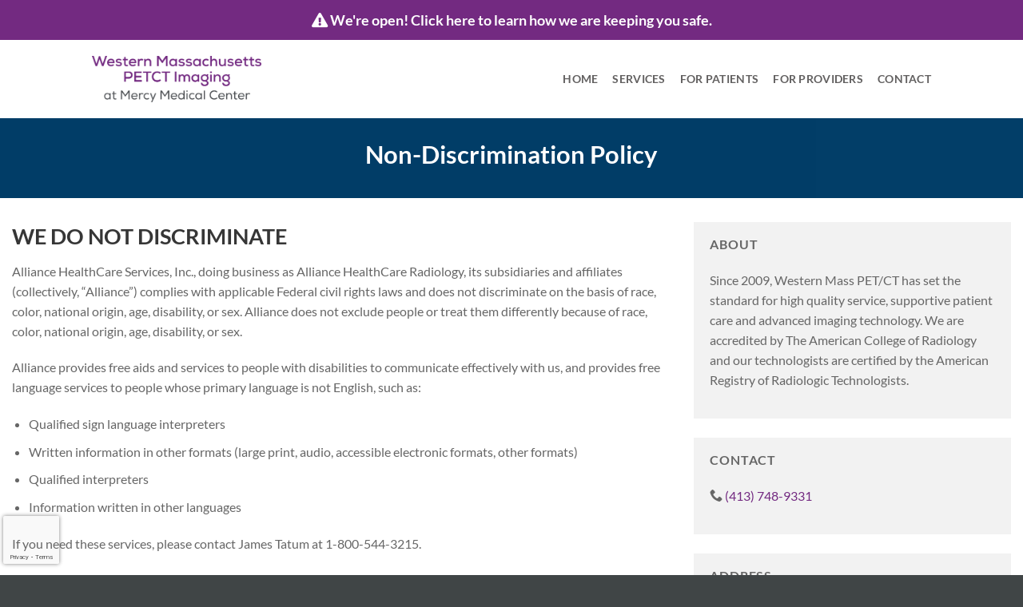

--- FILE ---
content_type: text/html; charset=UTF-8
request_url: https://westernmasspetct.com/non-discrimination-policy/
body_size: 17443
content:
<!DOCTYPE html>
<!--[if IE 9 ]> <html lang="en-US" class="ie9 loading-site no-js"> <![endif]-->
<!--[if IE 8 ]> <html lang="en-US" class="ie8 loading-site no-js"> <![endif]-->
<!--[if (gte IE 9)|!(IE)]><!--><html lang="en-US" class="loading-site no-js"> <!--<![endif]-->
<head>
	<meta charset="UTF-8" />
	<meta name="viewport" content="width=device-width, initial-scale=1.0, maximum-scale=1.0, user-scalable=no" />

	<link rel="profile" href="http://gmpg.org/xfn/11" />
	<link rel="pingback" href="https://westernmasspetct.com/xmlrpc.php" />

	<script>(function(html){html.className = html.className.replace(/\bno-js\b/,'js')})(document.documentElement);</script>
<meta name='robots' content='index, follow, max-image-preview:large, max-snippet:-1, max-video-preview:-1' />
<meta name="viewport" content="width=device-width, initial-scale=1" />
	<!-- This site is optimized with the Yoast SEO plugin v26.7 - https://yoast.com/wordpress/plugins/seo/ -->
	<title>Non-Discrimination Policy - Western Mass PET/CT</title>
	<link rel="canonical" href="https://westernmasspetct.com/non-discrimination-policy/" />
	<meta property="og:locale" content="en_US" />
	<meta property="og:type" content="article" />
	<meta property="og:title" content="Non-Discrimination Policy - Western Mass PET/CT" />
	<meta property="og:url" content="https://westernmasspetct.com/non-discrimination-policy/" />
	<meta property="og:site_name" content="Western Mass PET/CT" />
	<meta property="article:modified_time" content="2020-07-17T18:24:43+00:00" />
	<meta name="twitter:card" content="summary_large_image" />
	<meta name="twitter:label1" content="Est. reading time" />
	<meta name="twitter:data1" content="4 minutes" />
	<script type="application/ld+json" class="yoast-schema-graph">{"@context":"https://schema.org","@graph":[{"@type":"WebPage","@id":"https://westernmasspetct.com/non-discrimination-policy/","url":"https://westernmasspetct.com/non-discrimination-policy/","name":"Non-Discrimination Policy - Western Mass PET/CT","isPartOf":{"@id":"https://westernmasspetct.com/#website"},"datePublished":"2018-06-29T17:01:28+00:00","dateModified":"2020-07-17T18:24:43+00:00","breadcrumb":{"@id":"https://westernmasspetct.com/non-discrimination-policy/#breadcrumb"},"inLanguage":"en-US","potentialAction":[{"@type":"ReadAction","target":["https://westernmasspetct.com/non-discrimination-policy/"]}]},{"@type":"BreadcrumbList","@id":"https://westernmasspetct.com/non-discrimination-policy/#breadcrumb","itemListElement":[{"@type":"ListItem","position":1,"name":"Home","item":"https://westernmasspetct.com/"},{"@type":"ListItem","position":2,"name":"Non-Discrimination Policy"}]},{"@type":"WebSite","@id":"https://westernmasspetct.com/#website","url":"https://westernmasspetct.com/","name":"Western Mass PET/CT","description":"","publisher":{"@id":"https://westernmasspetct.com/#organization"},"potentialAction":[{"@type":"SearchAction","target":{"@type":"EntryPoint","urlTemplate":"https://westernmasspetct.com/?s={search_term_string}"},"query-input":{"@type":"PropertyValueSpecification","valueRequired":true,"valueName":"search_term_string"}}],"inLanguage":"en-US"},{"@type":"Organization","@id":"https://westernmasspetct.com/#organization","name":"Western Mass PET/CT","url":"https://westernmasspetct.com/","logo":{"@type":"ImageObject","inLanguage":"en-US","@id":"https://westernmasspetct.com/#/schema/logo/image/","url":"https://westernmasspetct.com/wp-content/uploads/2019/05/western-mass-logo.png","contentUrl":"https://westernmasspetct.com/wp-content/uploads/2019/05/western-mass-logo.png","width":1063,"height":293,"caption":"Western Mass PET/CT"},"image":{"@id":"https://westernmasspetct.com/#/schema/logo/image/"}}]}</script>
	<!-- / Yoast SEO plugin. -->


<link rel='dns-prefetch' href='//use.fontawesome.com' />
<link rel='prefetch' href='https://westernmasspetct.com/wp-content/themes/flatsome/assets/js/flatsome.js?ver=22889b626eb7ec03b5a4' />
<link rel='prefetch' href='https://westernmasspetct.com/wp-content/themes/flatsome/assets/js/chunk.slider.js?ver=3.20.1' />
<link rel='prefetch' href='https://westernmasspetct.com/wp-content/themes/flatsome/assets/js/chunk.popups.js?ver=3.20.1' />
<link rel='prefetch' href='https://westernmasspetct.com/wp-content/themes/flatsome/assets/js/chunk.tooltips.js?ver=3.20.1' />
<link rel="alternate" type="application/rss+xml" title="Western Mass PET/CT &raquo; Feed" href="https://westernmasspetct.com/feed/" />
<link rel="alternate" type="application/rss+xml" title="Western Mass PET/CT &raquo; Comments Feed" href="https://westernmasspetct.com/comments/feed/" />
<link rel="alternate" title="oEmbed (JSON)" type="application/json+oembed" href="https://westernmasspetct.com/wp-json/oembed/1.0/embed?url=https%3A%2F%2Fwesternmasspetct.com%2Fnon-discrimination-policy%2F" />
<link rel="alternate" title="oEmbed (XML)" type="text/xml+oembed" href="https://westernmasspetct.com/wp-json/oembed/1.0/embed?url=https%3A%2F%2Fwesternmasspetct.com%2Fnon-discrimination-policy%2F&#038;format=xml" />
<style id='wp-img-auto-sizes-contain-inline-css' type='text/css'>
img:is([sizes=auto i],[sizes^="auto," i]){contain-intrinsic-size:3000px 1500px}
/*# sourceURL=wp-img-auto-sizes-contain-inline-css */
</style>
<style id='wp-block-library-inline-css' type='text/css'>
:root{--wp-block-synced-color:#7a00df;--wp-block-synced-color--rgb:122,0,223;--wp-bound-block-color:var(--wp-block-synced-color);--wp-editor-canvas-background:#ddd;--wp-admin-theme-color:#007cba;--wp-admin-theme-color--rgb:0,124,186;--wp-admin-theme-color-darker-10:#006ba1;--wp-admin-theme-color-darker-10--rgb:0,107,160.5;--wp-admin-theme-color-darker-20:#005a87;--wp-admin-theme-color-darker-20--rgb:0,90,135;--wp-admin-border-width-focus:2px}@media (min-resolution:192dpi){:root{--wp-admin-border-width-focus:1.5px}}.wp-element-button{cursor:pointer}:root .has-very-light-gray-background-color{background-color:#eee}:root .has-very-dark-gray-background-color{background-color:#313131}:root .has-very-light-gray-color{color:#eee}:root .has-very-dark-gray-color{color:#313131}:root .has-vivid-green-cyan-to-vivid-cyan-blue-gradient-background{background:linear-gradient(135deg,#00d084,#0693e3)}:root .has-purple-crush-gradient-background{background:linear-gradient(135deg,#34e2e4,#4721fb 50%,#ab1dfe)}:root .has-hazy-dawn-gradient-background{background:linear-gradient(135deg,#faaca8,#dad0ec)}:root .has-subdued-olive-gradient-background{background:linear-gradient(135deg,#fafae1,#67a671)}:root .has-atomic-cream-gradient-background{background:linear-gradient(135deg,#fdd79a,#004a59)}:root .has-nightshade-gradient-background{background:linear-gradient(135deg,#330968,#31cdcf)}:root .has-midnight-gradient-background{background:linear-gradient(135deg,#020381,#2874fc)}:root{--wp--preset--font-size--normal:16px;--wp--preset--font-size--huge:42px}.has-regular-font-size{font-size:1em}.has-larger-font-size{font-size:2.625em}.has-normal-font-size{font-size:var(--wp--preset--font-size--normal)}.has-huge-font-size{font-size:var(--wp--preset--font-size--huge)}.has-text-align-center{text-align:center}.has-text-align-left{text-align:left}.has-text-align-right{text-align:right}.has-fit-text{white-space:nowrap!important}#end-resizable-editor-section{display:none}.aligncenter{clear:both}.items-justified-left{justify-content:flex-start}.items-justified-center{justify-content:center}.items-justified-right{justify-content:flex-end}.items-justified-space-between{justify-content:space-between}.screen-reader-text{border:0;clip-path:inset(50%);height:1px;margin:-1px;overflow:hidden;padding:0;position:absolute;width:1px;word-wrap:normal!important}.screen-reader-text:focus{background-color:#ddd;clip-path:none;color:#444;display:block;font-size:1em;height:auto;left:5px;line-height:normal;padding:15px 23px 14px;text-decoration:none;top:5px;width:auto;z-index:100000}html :where(.has-border-color){border-style:solid}html :where([style*=border-top-color]){border-top-style:solid}html :where([style*=border-right-color]){border-right-style:solid}html :where([style*=border-bottom-color]){border-bottom-style:solid}html :where([style*=border-left-color]){border-left-style:solid}html :where([style*=border-width]){border-style:solid}html :where([style*=border-top-width]){border-top-style:solid}html :where([style*=border-right-width]){border-right-style:solid}html :where([style*=border-bottom-width]){border-bottom-style:solid}html :where([style*=border-left-width]){border-left-style:solid}html :where(img[class*=wp-image-]){height:auto;max-width:100%}:where(figure){margin:0 0 1em}html :where(.is-position-sticky){--wp-admin--admin-bar--position-offset:var(--wp-admin--admin-bar--height,0px)}@media screen and (max-width:600px){html :where(.is-position-sticky){--wp-admin--admin-bar--position-offset:0px}}

/*# sourceURL=wp-block-library-inline-css */
</style><style id='global-styles-inline-css' type='text/css'>
:root{--wp--preset--aspect-ratio--square: 1;--wp--preset--aspect-ratio--4-3: 4/3;--wp--preset--aspect-ratio--3-4: 3/4;--wp--preset--aspect-ratio--3-2: 3/2;--wp--preset--aspect-ratio--2-3: 2/3;--wp--preset--aspect-ratio--16-9: 16/9;--wp--preset--aspect-ratio--9-16: 9/16;--wp--preset--color--black: #000000;--wp--preset--color--cyan-bluish-gray: #abb8c3;--wp--preset--color--white: #ffffff;--wp--preset--color--pale-pink: #f78da7;--wp--preset--color--vivid-red: #cf2e2e;--wp--preset--color--luminous-vivid-orange: #ff6900;--wp--preset--color--luminous-vivid-amber: #fcb900;--wp--preset--color--light-green-cyan: #7bdcb5;--wp--preset--color--vivid-green-cyan: #00d084;--wp--preset--color--pale-cyan-blue: #8ed1fc;--wp--preset--color--vivid-cyan-blue: #0693e3;--wp--preset--color--vivid-purple: #9b51e0;--wp--preset--color--primary: #732a81;--wp--preset--color--secondary: #571f61;--wp--preset--color--success: #627D47;--wp--preset--color--alert: #b20000;--wp--preset--gradient--vivid-cyan-blue-to-vivid-purple: linear-gradient(135deg,rgb(6,147,227) 0%,rgb(155,81,224) 100%);--wp--preset--gradient--light-green-cyan-to-vivid-green-cyan: linear-gradient(135deg,rgb(122,220,180) 0%,rgb(0,208,130) 100%);--wp--preset--gradient--luminous-vivid-amber-to-luminous-vivid-orange: linear-gradient(135deg,rgb(252,185,0) 0%,rgb(255,105,0) 100%);--wp--preset--gradient--luminous-vivid-orange-to-vivid-red: linear-gradient(135deg,rgb(255,105,0) 0%,rgb(207,46,46) 100%);--wp--preset--gradient--very-light-gray-to-cyan-bluish-gray: linear-gradient(135deg,rgb(238,238,238) 0%,rgb(169,184,195) 100%);--wp--preset--gradient--cool-to-warm-spectrum: linear-gradient(135deg,rgb(74,234,220) 0%,rgb(151,120,209) 20%,rgb(207,42,186) 40%,rgb(238,44,130) 60%,rgb(251,105,98) 80%,rgb(254,248,76) 100%);--wp--preset--gradient--blush-light-purple: linear-gradient(135deg,rgb(255,206,236) 0%,rgb(152,150,240) 100%);--wp--preset--gradient--blush-bordeaux: linear-gradient(135deg,rgb(254,205,165) 0%,rgb(254,45,45) 50%,rgb(107,0,62) 100%);--wp--preset--gradient--luminous-dusk: linear-gradient(135deg,rgb(255,203,112) 0%,rgb(199,81,192) 50%,rgb(65,88,208) 100%);--wp--preset--gradient--pale-ocean: linear-gradient(135deg,rgb(255,245,203) 0%,rgb(182,227,212) 50%,rgb(51,167,181) 100%);--wp--preset--gradient--electric-grass: linear-gradient(135deg,rgb(202,248,128) 0%,rgb(113,206,126) 100%);--wp--preset--gradient--midnight: linear-gradient(135deg,rgb(2,3,129) 0%,rgb(40,116,252) 100%);--wp--preset--font-size--small: 13px;--wp--preset--font-size--medium: 20px;--wp--preset--font-size--large: 36px;--wp--preset--font-size--x-large: 42px;--wp--preset--spacing--20: 0.44rem;--wp--preset--spacing--30: 0.67rem;--wp--preset--spacing--40: 1rem;--wp--preset--spacing--50: 1.5rem;--wp--preset--spacing--60: 2.25rem;--wp--preset--spacing--70: 3.38rem;--wp--preset--spacing--80: 5.06rem;--wp--preset--shadow--natural: 6px 6px 9px rgba(0, 0, 0, 0.2);--wp--preset--shadow--deep: 12px 12px 50px rgba(0, 0, 0, 0.4);--wp--preset--shadow--sharp: 6px 6px 0px rgba(0, 0, 0, 0.2);--wp--preset--shadow--outlined: 6px 6px 0px -3px rgb(255, 255, 255), 6px 6px rgb(0, 0, 0);--wp--preset--shadow--crisp: 6px 6px 0px rgb(0, 0, 0);}:where(body) { margin: 0; }.wp-site-blocks > .alignleft { float: left; margin-right: 2em; }.wp-site-blocks > .alignright { float: right; margin-left: 2em; }.wp-site-blocks > .aligncenter { justify-content: center; margin-left: auto; margin-right: auto; }:where(.is-layout-flex){gap: 0.5em;}:where(.is-layout-grid){gap: 0.5em;}.is-layout-flow > .alignleft{float: left;margin-inline-start: 0;margin-inline-end: 2em;}.is-layout-flow > .alignright{float: right;margin-inline-start: 2em;margin-inline-end: 0;}.is-layout-flow > .aligncenter{margin-left: auto !important;margin-right: auto !important;}.is-layout-constrained > .alignleft{float: left;margin-inline-start: 0;margin-inline-end: 2em;}.is-layout-constrained > .alignright{float: right;margin-inline-start: 2em;margin-inline-end: 0;}.is-layout-constrained > .aligncenter{margin-left: auto !important;margin-right: auto !important;}.is-layout-constrained > :where(:not(.alignleft):not(.alignright):not(.alignfull)){margin-left: auto !important;margin-right: auto !important;}body .is-layout-flex{display: flex;}.is-layout-flex{flex-wrap: wrap;align-items: center;}.is-layout-flex > :is(*, div){margin: 0;}body .is-layout-grid{display: grid;}.is-layout-grid > :is(*, div){margin: 0;}body{padding-top: 0px;padding-right: 0px;padding-bottom: 0px;padding-left: 0px;}a:where(:not(.wp-element-button)){text-decoration: none;}:root :where(.wp-element-button, .wp-block-button__link){background-color: #32373c;border-width: 0;color: #fff;font-family: inherit;font-size: inherit;font-style: inherit;font-weight: inherit;letter-spacing: inherit;line-height: inherit;padding-top: calc(0.667em + 2px);padding-right: calc(1.333em + 2px);padding-bottom: calc(0.667em + 2px);padding-left: calc(1.333em + 2px);text-decoration: none;text-transform: inherit;}.has-black-color{color: var(--wp--preset--color--black) !important;}.has-cyan-bluish-gray-color{color: var(--wp--preset--color--cyan-bluish-gray) !important;}.has-white-color{color: var(--wp--preset--color--white) !important;}.has-pale-pink-color{color: var(--wp--preset--color--pale-pink) !important;}.has-vivid-red-color{color: var(--wp--preset--color--vivid-red) !important;}.has-luminous-vivid-orange-color{color: var(--wp--preset--color--luminous-vivid-orange) !important;}.has-luminous-vivid-amber-color{color: var(--wp--preset--color--luminous-vivid-amber) !important;}.has-light-green-cyan-color{color: var(--wp--preset--color--light-green-cyan) !important;}.has-vivid-green-cyan-color{color: var(--wp--preset--color--vivid-green-cyan) !important;}.has-pale-cyan-blue-color{color: var(--wp--preset--color--pale-cyan-blue) !important;}.has-vivid-cyan-blue-color{color: var(--wp--preset--color--vivid-cyan-blue) !important;}.has-vivid-purple-color{color: var(--wp--preset--color--vivid-purple) !important;}.has-primary-color{color: var(--wp--preset--color--primary) !important;}.has-secondary-color{color: var(--wp--preset--color--secondary) !important;}.has-success-color{color: var(--wp--preset--color--success) !important;}.has-alert-color{color: var(--wp--preset--color--alert) !important;}.has-black-background-color{background-color: var(--wp--preset--color--black) !important;}.has-cyan-bluish-gray-background-color{background-color: var(--wp--preset--color--cyan-bluish-gray) !important;}.has-white-background-color{background-color: var(--wp--preset--color--white) !important;}.has-pale-pink-background-color{background-color: var(--wp--preset--color--pale-pink) !important;}.has-vivid-red-background-color{background-color: var(--wp--preset--color--vivid-red) !important;}.has-luminous-vivid-orange-background-color{background-color: var(--wp--preset--color--luminous-vivid-orange) !important;}.has-luminous-vivid-amber-background-color{background-color: var(--wp--preset--color--luminous-vivid-amber) !important;}.has-light-green-cyan-background-color{background-color: var(--wp--preset--color--light-green-cyan) !important;}.has-vivid-green-cyan-background-color{background-color: var(--wp--preset--color--vivid-green-cyan) !important;}.has-pale-cyan-blue-background-color{background-color: var(--wp--preset--color--pale-cyan-blue) !important;}.has-vivid-cyan-blue-background-color{background-color: var(--wp--preset--color--vivid-cyan-blue) !important;}.has-vivid-purple-background-color{background-color: var(--wp--preset--color--vivid-purple) !important;}.has-primary-background-color{background-color: var(--wp--preset--color--primary) !important;}.has-secondary-background-color{background-color: var(--wp--preset--color--secondary) !important;}.has-success-background-color{background-color: var(--wp--preset--color--success) !important;}.has-alert-background-color{background-color: var(--wp--preset--color--alert) !important;}.has-black-border-color{border-color: var(--wp--preset--color--black) !important;}.has-cyan-bluish-gray-border-color{border-color: var(--wp--preset--color--cyan-bluish-gray) !important;}.has-white-border-color{border-color: var(--wp--preset--color--white) !important;}.has-pale-pink-border-color{border-color: var(--wp--preset--color--pale-pink) !important;}.has-vivid-red-border-color{border-color: var(--wp--preset--color--vivid-red) !important;}.has-luminous-vivid-orange-border-color{border-color: var(--wp--preset--color--luminous-vivid-orange) !important;}.has-luminous-vivid-amber-border-color{border-color: var(--wp--preset--color--luminous-vivid-amber) !important;}.has-light-green-cyan-border-color{border-color: var(--wp--preset--color--light-green-cyan) !important;}.has-vivid-green-cyan-border-color{border-color: var(--wp--preset--color--vivid-green-cyan) !important;}.has-pale-cyan-blue-border-color{border-color: var(--wp--preset--color--pale-cyan-blue) !important;}.has-vivid-cyan-blue-border-color{border-color: var(--wp--preset--color--vivid-cyan-blue) !important;}.has-vivid-purple-border-color{border-color: var(--wp--preset--color--vivid-purple) !important;}.has-primary-border-color{border-color: var(--wp--preset--color--primary) !important;}.has-secondary-border-color{border-color: var(--wp--preset--color--secondary) !important;}.has-success-border-color{border-color: var(--wp--preset--color--success) !important;}.has-alert-border-color{border-color: var(--wp--preset--color--alert) !important;}.has-vivid-cyan-blue-to-vivid-purple-gradient-background{background: var(--wp--preset--gradient--vivid-cyan-blue-to-vivid-purple) !important;}.has-light-green-cyan-to-vivid-green-cyan-gradient-background{background: var(--wp--preset--gradient--light-green-cyan-to-vivid-green-cyan) !important;}.has-luminous-vivid-amber-to-luminous-vivid-orange-gradient-background{background: var(--wp--preset--gradient--luminous-vivid-amber-to-luminous-vivid-orange) !important;}.has-luminous-vivid-orange-to-vivid-red-gradient-background{background: var(--wp--preset--gradient--luminous-vivid-orange-to-vivid-red) !important;}.has-very-light-gray-to-cyan-bluish-gray-gradient-background{background: var(--wp--preset--gradient--very-light-gray-to-cyan-bluish-gray) !important;}.has-cool-to-warm-spectrum-gradient-background{background: var(--wp--preset--gradient--cool-to-warm-spectrum) !important;}.has-blush-light-purple-gradient-background{background: var(--wp--preset--gradient--blush-light-purple) !important;}.has-blush-bordeaux-gradient-background{background: var(--wp--preset--gradient--blush-bordeaux) !important;}.has-luminous-dusk-gradient-background{background: var(--wp--preset--gradient--luminous-dusk) !important;}.has-pale-ocean-gradient-background{background: var(--wp--preset--gradient--pale-ocean) !important;}.has-electric-grass-gradient-background{background: var(--wp--preset--gradient--electric-grass) !important;}.has-midnight-gradient-background{background: var(--wp--preset--gradient--midnight) !important;}.has-small-font-size{font-size: var(--wp--preset--font-size--small) !important;}.has-medium-font-size{font-size: var(--wp--preset--font-size--medium) !important;}.has-large-font-size{font-size: var(--wp--preset--font-size--large) !important;}.has-x-large-font-size{font-size: var(--wp--preset--font-size--x-large) !important;}
/*# sourceURL=global-styles-inline-css */
</style>

<link rel='stylesheet' id='cpsh-shortcodes-css' href='https://westernmasspetct.com/wp-content/plugins/column-shortcodes//assets/css/shortcodes.css?ver=1.0.1' type='text/css' media='all' />
<link rel='stylesheet' id='contact-form-7-css' href='https://westernmasspetct.com/wp-content/plugins/contact-form-7/includes/css/styles.css?ver=6.1.4' type='text/css' media='all' />
<link rel='stylesheet' id='bfa-font-awesome-css' href='https://use.fontawesome.com/releases/v5.15.4/css/all.css?ver=2.0.3' type='text/css' media='all' />
<link rel='stylesheet' id='bfa-font-awesome-v4-shim-css' href='https://use.fontawesome.com/releases/v5.15.4/css/v4-shims.css?ver=2.0.3' type='text/css' media='all' />
<style id='bfa-font-awesome-v4-shim-inline-css' type='text/css'>

			@font-face {
				font-family: 'FontAwesome';
				src: url('https://use.fontawesome.com/releases/v5.15.4/webfonts/fa-brands-400.eot'),
				url('https://use.fontawesome.com/releases/v5.15.4/webfonts/fa-brands-400.eot?#iefix') format('embedded-opentype'),
				url('https://use.fontawesome.com/releases/v5.15.4/webfonts/fa-brands-400.woff2') format('woff2'),
				url('https://use.fontawesome.com/releases/v5.15.4/webfonts/fa-brands-400.woff') format('woff'),
				url('https://use.fontawesome.com/releases/v5.15.4/webfonts/fa-brands-400.ttf') format('truetype'),
				url('https://use.fontawesome.com/releases/v5.15.4/webfonts/fa-brands-400.svg#fontawesome') format('svg');
			}

			@font-face {
				font-family: 'FontAwesome';
				src: url('https://use.fontawesome.com/releases/v5.15.4/webfonts/fa-solid-900.eot'),
				url('https://use.fontawesome.com/releases/v5.15.4/webfonts/fa-solid-900.eot?#iefix') format('embedded-opentype'),
				url('https://use.fontawesome.com/releases/v5.15.4/webfonts/fa-solid-900.woff2') format('woff2'),
				url('https://use.fontawesome.com/releases/v5.15.4/webfonts/fa-solid-900.woff') format('woff'),
				url('https://use.fontawesome.com/releases/v5.15.4/webfonts/fa-solid-900.ttf') format('truetype'),
				url('https://use.fontawesome.com/releases/v5.15.4/webfonts/fa-solid-900.svg#fontawesome') format('svg');
			}

			@font-face {
				font-family: 'FontAwesome';
				src: url('https://use.fontawesome.com/releases/v5.15.4/webfonts/fa-regular-400.eot'),
				url('https://use.fontawesome.com/releases/v5.15.4/webfonts/fa-regular-400.eot?#iefix') format('embedded-opentype'),
				url('https://use.fontawesome.com/releases/v5.15.4/webfonts/fa-regular-400.woff2') format('woff2'),
				url('https://use.fontawesome.com/releases/v5.15.4/webfonts/fa-regular-400.woff') format('woff'),
				url('https://use.fontawesome.com/releases/v5.15.4/webfonts/fa-regular-400.ttf') format('truetype'),
				url('https://use.fontawesome.com/releases/v5.15.4/webfonts/fa-regular-400.svg#fontawesome') format('svg');
				unicode-range: U+F004-F005,U+F007,U+F017,U+F022,U+F024,U+F02E,U+F03E,U+F044,U+F057-F059,U+F06E,U+F070,U+F075,U+F07B-F07C,U+F080,U+F086,U+F089,U+F094,U+F09D,U+F0A0,U+F0A4-F0A7,U+F0C5,U+F0C7-F0C8,U+F0E0,U+F0EB,U+F0F3,U+F0F8,U+F0FE,U+F111,U+F118-F11A,U+F11C,U+F133,U+F144,U+F146,U+F14A,U+F14D-F14E,U+F150-F152,U+F15B-F15C,U+F164-F165,U+F185-F186,U+F191-F192,U+F1AD,U+F1C1-F1C9,U+F1CD,U+F1D8,U+F1E3,U+F1EA,U+F1F6,U+F1F9,U+F20A,U+F247-F249,U+F24D,U+F254-F25B,U+F25D,U+F267,U+F271-F274,U+F279,U+F28B,U+F28D,U+F2B5-F2B6,U+F2B9,U+F2BB,U+F2BD,U+F2C1-F2C2,U+F2D0,U+F2D2,U+F2DC,U+F2ED,U+F328,U+F358-F35B,U+F3A5,U+F3D1,U+F410,U+F4AD;
			}
		
/*# sourceURL=bfa-font-awesome-v4-shim-inline-css */
</style>
<link rel='stylesheet' id='tmm-css' href='https://westernmasspetct.com/wp-content/plugins/team-members/inc/css/tmm_style.css?ver=6.9' type='text/css' media='all' />
<link rel='stylesheet' id='flatsome-main-css' href='https://westernmasspetct.com/wp-content/themes/flatsome/assets/css/flatsome.css?ver=3.20.1' type='text/css' media='all' />
<style id='flatsome-main-inline-css' type='text/css'>
@font-face {
				font-family: "fl-icons";
				font-display: block;
				src: url(https://westernmasspetct.com/wp-content/themes/flatsome/assets/css/icons/fl-icons.eot?v=3.20.1);
				src:
					url(https://westernmasspetct.com/wp-content/themes/flatsome/assets/css/icons/fl-icons.eot#iefix?v=3.20.1) format("embedded-opentype"),
					url(https://westernmasspetct.com/wp-content/themes/flatsome/assets/css/icons/fl-icons.woff2?v=3.20.1) format("woff2"),
					url(https://westernmasspetct.com/wp-content/themes/flatsome/assets/css/icons/fl-icons.ttf?v=3.20.1) format("truetype"),
					url(https://westernmasspetct.com/wp-content/themes/flatsome/assets/css/icons/fl-icons.woff?v=3.20.1) format("woff"),
					url(https://westernmasspetct.com/wp-content/themes/flatsome/assets/css/icons/fl-icons.svg?v=3.20.1#fl-icons) format("svg");
			}
/*# sourceURL=flatsome-main-inline-css */
</style>
<link rel='stylesheet' id='flatsome-style-css' href='https://westernmasspetct.com/wp-content/themes/alliance-child/style.css?ver=3.0' type='text/css' media='all' />
<script type="text/javascript" src="https://westernmasspetct.com/wp-includes/js/jquery/jquery.min.js?ver=3.7.1" id="jquery-core-js"></script>
<script type="text/javascript" src="https://westernmasspetct.com/wp-includes/js/jquery/jquery-migrate.min.js?ver=3.4.1" id="jquery-migrate-js"></script>
<script type="text/javascript" src="https://westernmasspetct.com/wp-content/plugins/handl-utm-grabber/js/js.cookie.js?ver=6.9" id="js.cookie-js"></script>
<script type="text/javascript" id="handl-utm-grabber-js-extra">
/* <![CDATA[ */
var handl_utm = [];
//# sourceURL=handl-utm-grabber-js-extra
/* ]]> */
</script>
<script type="text/javascript" src="https://westernmasspetct.com/wp-content/plugins/handl-utm-grabber/js/handl-utm-grabber.js?ver=6.9" id="handl-utm-grabber-js"></script>
<link rel="https://api.w.org/" href="https://westernmasspetct.com/wp-json/" /><link rel="alternate" title="JSON" type="application/json" href="https://westernmasspetct.com/wp-json/wp/v2/pages/22" /><link rel="EditURI" type="application/rsd+xml" title="RSD" href="https://westernmasspetct.com/xmlrpc.php?rsd" />
<meta name="generator" content="WordPress 6.9" />
<link rel='shortlink' href='https://westernmasspetct.com/?p=22' />


<!-- start Simple Custom CSS and JS -->
<style type="text/css">
/* Move reCAPTCHA v3 badge to the left */
 
 .grecaptcha-badge {
  width: 70px !important;
  overflow: hidden !important;
  transition: all 0.3s ease !important;
  left: 4px !important;
}
.grecaptcha-badge:hover {
  width: 256px !important;
}

</style>
<!-- end Simple Custom CSS and JS -->
<!-- start Simple Custom CSS and JS -->
<style type="text/css">
.titleWidth {
  width:70%;!important}

a.whitebtn:hover {
  color:rgba(112, 19, 123, 0.94) !important;
  box-shadow:none;
  background-color: rgba(255, 255, 255, 0.90);
}

@media screen and (max-width: 1134px) { 
  .titleWidth {width:100%;!important }
}
</style>
<!-- end Simple Custom CSS and JS -->
<!-- start Simple Custom CSS and JS -->
<style type="text/css">
i.fa.fa-yelp.fa-yelpicon,i.fa.fa-google-plus.fa-googleicon {
color:#363636 !important;
  padding: 10px !important;
  font-size:20px !important;
  transition: transform .2s; /* Animation */
    
    margin: 0 auto;
}

i.fa.fa-yelp.fa-yelpicon:hover, i.fa.fa-google-plus.fa-googleicon:hover {
color: #1168ae !important;
  transform: scale(1.5);
}

span.wpcf7-form-control-wrap.checkbox-372 {
  font-size: 9.5px !important;;
    padding-top: 15px !important;;
    
color:grey !important;

}

.stars a.active, .star-rating:before, .woocommerce-page .star-rating:before, .star-rating span:before, .color-secondary {
  color:#B9C1DA !important;}



</style>
<!-- end Simple Custom CSS and JS -->
<!-- start Simple Custom CSS and JS -->
<style type="text/css">
/****GLOBAL STYLING****/
body.page-id-37 {
    background-color: #ffffff;
  
}

body.page-id-37 .breadcrumbs {
  visibility: hidden !important;
}
body.page-id-37 #main .row-main {
 	width: 100%;
	max-width: 100%;
}

.low-container {
width: 100%;
  margin-left: 0; 
  padding: 20px; 
  background-image: url('/wp-content/uploads/2019/01/heroimage.jpg'); 
  background-size: cover;


}

.banner-hero {
  padding: 12% 5% 8% 5%; width: 58%;}

.banner-hero h1 {
   font-size: 2.8em; line-height: 1.3em;font-weight:bold;
}



.banner-hero h2 {
line-height: 1.5em; padding-top: 1%; padding-right:5%;
}


.container-choose {
  width:100%;

}


.box-choose {
  width:100%;
  padding:5% 8% 5% 8%;
  display: table;
  
}





.choose-header {
text-align:center;margin:0 auto; display:block;padding-top:6%;margin-bottom: 24px;
}

.choose-header:after{
	content:' ';
    display:block;
    border:2px solid #003c78;
  width:20%;
  margin-left:40%;
  margin-top:15px;
	
  
  
}



  


.box-row-choose  {
  display: table-row;
 
  
}

.box-row-choose h4 {
 padding:20px;
  font-size:18px;
  line-height: 24px;
 
  
}


.box-row-choose .box-cell {
  display: table-cell;
  width: 33.3%;
  padding:30px;
  text-align:center;
}

.disclaimer-text {
padding:3% 8% 3% 8%;
  font-size: 10px;
}

.contact-low {
  width: 100%; display: table;  background: #f4f4f4;
  }

.contact-text {
 padding:10%;
  margin: 0 auto; text-align: left; 
  background-color: #f4f4f4;
}

.contact-floater {
width: 35%; float: left;
}




.floater-form {
  width: 58%; float: right; padding-bottom: 10%;
}








div#wpcf7-f5242-p5240-o1 {
  text-align: left;
  padding-left:15%;
}

div#wpcf7-f5001-p4997-o1 input{
 	
  max-width: 100%;
	width: 100%;
	
}

div#wpcf7-f5001-p4997-o1 p {
 	
 padding: 8px 0;
	
}

div#wpcf7-f5001-p4997-o1 textarea {
 	
  max-width: 100%;
	width: 100%;
	
}






/****END GLOBAL STYLING****/



/****MOBILE STYLING****/
@media all and (max-width: 1024px) {
   body.page-id-37 .contentwrap {
    float:none;
  }
  

 

}
/****END MOBILE STYLING****/

/****TABLET STYLING****/
@media all and (min-width: 768px) and (max-width: 900px) {

   body.page-id-37 .contentwrap {
    float:none;
  }
  
  .low-container {
   padding:0; 
  }
  
  .banner-hero {
    width:100%;
  }
  
  .banner-hero h1 {
    margin:0 0;
    width:80%;
    font-size: 2.6em;
    
  }
  
   .banner-hero h2 {
   
    padding-right:15%;
  }
  
  h2.choose-header {
    padding-bottom: 0;
    padding-top:8%;
}


  
  .box-row-choose .box-cell {
    display: block;
    width: 100%;
    padding: 30px;
    text-align: center;
}
  
  .choose-header {
   font-size:36px;
    padding-top: 10%;
    
    
}
  
  h2.choose-header {
    padding-bottom: 0;
    padding-top:8%;
}
  
 
  
  
   
  
  .box-row-choose h4 {
    padding: 10px 50px 50px 50px;
    font-size: 26px;
    line-height: 36px;
}
  
  .contact-floater {
    width: 100%;
   float: none; 
    padding-bottom: 8%;
}
  
 
  
  .floater-form {
    width: 100%;
    float: none;
}
  
  div#wpcf7-f5001-p4997-o1 {
    text-align: left;
    padding-left: 0%;
}
  
  div#wpcf7-f5001-p4997-o1 input {
    max-width: 100%;
    width: 100%;
}
  
    div#wpcf7-f5001-p4997-o1 textarea {
    max-width: 100%;
    width: 100%;
}
  
  
  

}
/****END TABLET STYLING****/

@media (min-width: 481px) and (max-width: 767px)  {
  
  body.page-id-37 .contentwrap {
    float:none;
  }
  
   body.page-id-37 div.headwrap {
     position:absolute;
    
  }
  
  .low-container {
    padding:0;
  }
  
  .banner-hero {
    padding:30% 5% 8% 5%;
    width: 100%;
  }
  

  
  .banner-hero h1 {
    padding-top:2%;
    color: #1e1916 !important;
    width:80%;
   
    
  }
  
 



.banner-hero h2 {
line-height: 1.4em;
  font-size: 22px;
 padding-top: 3%;
  width:80%;
  color:#1e1916;
  
}
  
  
  
   .box-row-choose .box-cell {
    display: block;
    width: 100%;
    padding: 30px;
    text-align: center;
}
  
 
  
.low-container {
  
 background-image: url('/wp-content/uploads/2018/05/herosmall.jpg');
    
  }
  
  
  

  
  


  
  h2.choose-header {
    padding-bottom: 0;
    padding-top:8%;
}
  
   .choose-header:after {
    bottom: 103px;
  }
  

  
.box-row-choose  {
  
  padding: 15px;
  
  }
  
  .box-cell {
    display:block;
  width:100%;
  padding: 15px;
  }
  
 
  
.contact-floater, .floater-form {
width: 100%;
}
  
  .floater-form {
    
    padding-top:5%; padding-bottom:10%;
  }
  
  div#wpcf7-f5001-p4997-o1 {
    padding:0 0 8% 0;
  }
  
  div#wpcf7-f5001-p4997-o1 input{
 	
  max-width: 100%;
	width: 100%;
	
}

div#wpcf7-f5001-p4997-o1 textarea{
 	
  max-width: 100%;
	width: 100%;
	
}




}

/****iPhone STYLING****/

@media (min-width: 320px) and (max-width: 480px) {

.low-container { 
padding:5%;
  background: #003c78;

  
  }
  
  
  
.banner-hero {
  padding: 2%; 
  width: 100%;
  }

.banner-hero h1 {
   font-size: 2.5em; line-height: 1.3em;font-weight:bold; color:#fff !important; width:100%;
}



.banner-hero h2 {
line-height: 1.4em;
  font-size: 23px;
 padding-top: 3%;
  width:100% !important;
  color:#fff !important;
  
}
  
  .choose-header {
    padding-top:15%;
  }
  
  .box-row-choose {
    /* display: block; */
    /* width: 100%; */
    padding-top: 10px;
}


  
.box-row-choose .box-cell {
  display:block;
  width:100%;
  padding:25px;
  
  
  }
  
  .box-cell p {
    padding:3px;
  }
  
  
  
  .box-row-choose h4 {
 padding:0;
  }
  


  
  
  
.contact-floater, .floater-form {
width: 100%;
}
  
  .floater-form {
    
    padding-top:5%; padding-bottom:10%;
  }
  
  div#wpcf7-f5001-p4997-o1 {
    padding:0 0 8% 0;
  }
  
  div#wpcf7-f5001-p4997-o1 input{
 	
  max-width: 100%;
	width: 100%;
	
}

div#wpcf7-f5001-p4997-o1 textarea{
 	
  max-width: 100%;
	width: 100%;
	
}

.text .colserviceright .col-inner {
  margin-left: 0 !important;
  margin-right: 0 !important;
}
  
}
/****END Netbook STYLING****/












</style>
<!-- end Simple Custom CSS and JS -->

		<!-- GA Google Analytics @ https://m0n.co/ga -->
		<script async src="https://www.googletagmanager.com/gtag/js?id=UA-141357504-1"></script>
		<script>
			window.dataLayer = window.dataLayer || [];
			function gtag(){dataLayer.push(arguments);}
			gtag('js', new Date());
			gtag('config', 'UA-141357504-1');
		</script>

				<style type="text/css" media="screen">
				/**
				 * Plugin Name: Subtitles
				 * Plugin URI: http://wordpress.org/plugins/subtitles/
				 * Description: Easily add subtitles into your WordPress posts, pages, custom post types, and themes.
				 * Author: We Cobble
				 * Author URI: https://wecobble.com/
				 * Version: 2.2.0
				 * License: GNU General Public License v2 or later
				 * License URI: http://www.gnu.org/licenses/gpl-2.0.html
				 */

				/**
				 * Be explicit about this styling only applying to spans,
				 * since that's the default markup that's returned by
				 * Subtitles. If a developer overrides the default subtitles
				 * markup with another element or class, we don't want to stomp
				 * on that.
				 *
				 * @since 1.0.0
				 */
				span.entry-subtitle {
					display: block; /* Put subtitles on their own line by default. */
					font-size: 0.53333333333333em; /* Sensible scaling. It's assumed that post titles will be wrapped in heading tags. */
				}
				/**
				 * If subtitles are shown in comment areas, we'll hide them by default.
				 *
				 * @since 1.0.5
				 */
				#comments .comments-title span.entry-subtitle {
					display: none;
				}
			</style><!-- There is no amphtml version available for this URL. --><link rel="icon" href="https://westernmasspetct.com/wp-content/uploads/2020/05/glassdoor-bug-img-150x150.jpg" sizes="32x32" />
<link rel="icon" href="https://westernmasspetct.com/wp-content/uploads/2020/05/glassdoor-bug-img.jpg" sizes="192x192" />
<link rel="apple-touch-icon" href="https://westernmasspetct.com/wp-content/uploads/2020/05/glassdoor-bug-img.jpg" />
<meta name="msapplication-TileImage" content="https://westernmasspetct.com/wp-content/uploads/2020/05/glassdoor-bug-img.jpg" />
<style id="custom-css" type="text/css">:root {--primary-color: #732a81;--fs-color-primary: #732a81;--fs-color-secondary: #571f61;--fs-color-success: #627D47;--fs-color-alert: #b20000;--fs-color-base: #666666;--fs-experimental-link-color: #732a81;--fs-experimental-link-color-hover: #111;}.tooltipster-base {--tooltip-color: #fff;--tooltip-bg-color: #000;}.off-canvas-right .mfp-content, .off-canvas-left .mfp-content {--drawer-width: 300px;}.header-main{height: 98px}#logo img{max-height: 98px}#logo{width:212px;}.header-bottom{min-height: 55px}.header-top{min-height: 50px}.transparent .header-main{height: 265px}.transparent #logo img{max-height: 265px}.has-transparent + .page-title:first-of-type,.has-transparent + #main > .page-title,.has-transparent + #main > div > .page-title,.has-transparent + #main .page-header-wrapper:first-of-type .page-title{padding-top: 295px;}.header.show-on-scroll,.stuck .header-main{height:101px!important}.stuck #logo img{max-height: 101px!important}.header-bg-color {background-color: #ffffff}.header-bottom {background-color: #f1f1f1}.header-main .nav > li > a{line-height: 16px }.stuck .header-main .nav > li > a{line-height: 50px }@media (max-width: 549px) {.header-main{height: 103px}#logo img{max-height: 103px}}.main-menu-overlay{background-color: #732a81}.nav-dropdown{font-size:100%}.header-top{background-color:#732a81!important;}h1,h2,h3,h4,h5,h6,.heading-font{color: #363636;}@media screen and (max-width: 549px){body{font-size: 100%;}}body{font-family: Lato, sans-serif;}body {font-weight: 400;font-style: normal;}.nav > li > a {font-family: Lato, sans-serif;}.mobile-sidebar-levels-2 .nav > li > ul > li > a {font-family: Lato, sans-serif;}.nav > li > a,.mobile-sidebar-levels-2 .nav > li > ul > li > a {font-weight: 700;font-style: normal;}h1,h2,h3,h4,h5,h6,.heading-font, .off-canvas-center .nav-sidebar.nav-vertical > li > a{font-family: Lato, sans-serif;}h1,h2,h3,h4,h5,h6,.heading-font,.banner h1,.banner h2 {font-weight: 700;font-style: normal;}.alt-font{font-family: "Dancing Script", sans-serif;}.header:not(.transparent) .header-nav-main.nav > li > a {color: #626060;}.header:not(.transparent) .header-nav-main.nav > li > a:hover,.header:not(.transparent) .header-nav-main.nav > li.active > a,.header:not(.transparent) .header-nav-main.nav > li.current > a,.header:not(.transparent) .header-nav-main.nav > li > a.active,.header:not(.transparent) .header-nav-main.nav > li > a.current{color: #732a81;}.header-nav-main.nav-line-bottom > li > a:before,.header-nav-main.nav-line-grow > li > a:before,.header-nav-main.nav-line > li > a:before,.header-nav-main.nav-box > li > a:hover,.header-nav-main.nav-box > li.active > a,.header-nav-main.nav-pills > li > a:hover,.header-nav-main.nav-pills > li.active > a{color:#FFF!important;background-color: #732a81;}.footer-1{background-color: #2e3435}.absolute-footer, html{background-color: #404546}.nav-vertical-fly-out > li + li {border-top-width: 1px; border-top-style: solid;}/* Custom CSS */#gtranslate_selector {display: inline-block;width: 160px;}.language-icon {float: right;margin: 0 0 0 10px;}.language-icon a {color: #fff;font-size: 17px;}.top-bar-nav a i {margin-right: 5px;}/*Top bar styling*/.html.custom.html_topbar_left {color: #fff;font-size: 18px;font-weight: 700;}.html.custom.html_topbar_left a {font-weight: 700;font-size: 18px;color: #fff;}.flex-right {margin: 0 auto;width: auto;}.flex-right .nav-right.nav-small > li {text-align: center;width: 100%;}.notice {float: left;margin: 0 100px 0 0;}.label-new.menu-item > a:after{content:"New";}.label-hot.menu-item > a:after{content:"Hot";}.label-sale.menu-item > a:after{content:"Sale";}.label-popular.menu-item > a:after{content:"Popular";}</style><style id="kirki-inline-styles">/* latin-ext */
@font-face {
  font-family: 'Lato';
  font-style: normal;
  font-weight: 400;
  font-display: swap;
  src: url(https://westernmasspetct.com/wp-content/fonts/lato/S6uyw4BMUTPHjxAwXjeu.woff2) format('woff2');
  unicode-range: U+0100-02BA, U+02BD-02C5, U+02C7-02CC, U+02CE-02D7, U+02DD-02FF, U+0304, U+0308, U+0329, U+1D00-1DBF, U+1E00-1E9F, U+1EF2-1EFF, U+2020, U+20A0-20AB, U+20AD-20C0, U+2113, U+2C60-2C7F, U+A720-A7FF;
}
/* latin */
@font-face {
  font-family: 'Lato';
  font-style: normal;
  font-weight: 400;
  font-display: swap;
  src: url(https://westernmasspetct.com/wp-content/fonts/lato/S6uyw4BMUTPHjx4wXg.woff2) format('woff2');
  unicode-range: U+0000-00FF, U+0131, U+0152-0153, U+02BB-02BC, U+02C6, U+02DA, U+02DC, U+0304, U+0308, U+0329, U+2000-206F, U+20AC, U+2122, U+2191, U+2193, U+2212, U+2215, U+FEFF, U+FFFD;
}
/* latin-ext */
@font-face {
  font-family: 'Lato';
  font-style: normal;
  font-weight: 700;
  font-display: swap;
  src: url(https://westernmasspetct.com/wp-content/fonts/lato/S6u9w4BMUTPHh6UVSwaPGR_p.woff2) format('woff2');
  unicode-range: U+0100-02BA, U+02BD-02C5, U+02C7-02CC, U+02CE-02D7, U+02DD-02FF, U+0304, U+0308, U+0329, U+1D00-1DBF, U+1E00-1E9F, U+1EF2-1EFF, U+2020, U+20A0-20AB, U+20AD-20C0, U+2113, U+2C60-2C7F, U+A720-A7FF;
}
/* latin */
@font-face {
  font-family: 'Lato';
  font-style: normal;
  font-weight: 700;
  font-display: swap;
  src: url(https://westernmasspetct.com/wp-content/fonts/lato/S6u9w4BMUTPHh6UVSwiPGQ.woff2) format('woff2');
  unicode-range: U+0000-00FF, U+0131, U+0152-0153, U+02BB-02BC, U+02C6, U+02DA, U+02DC, U+0304, U+0308, U+0329, U+2000-206F, U+20AC, U+2122, U+2191, U+2193, U+2212, U+2215, U+FEFF, U+FFFD;
}/* vietnamese */
@font-face {
  font-family: 'Dancing Script';
  font-style: normal;
  font-weight: 400;
  font-display: swap;
  src: url(https://westernmasspetct.com/wp-content/fonts/dancing-script/If2cXTr6YS-zF4S-kcSWSVi_sxjsohD9F50Ruu7BMSo3Rep8ltA.woff2) format('woff2');
  unicode-range: U+0102-0103, U+0110-0111, U+0128-0129, U+0168-0169, U+01A0-01A1, U+01AF-01B0, U+0300-0301, U+0303-0304, U+0308-0309, U+0323, U+0329, U+1EA0-1EF9, U+20AB;
}
/* latin-ext */
@font-face {
  font-family: 'Dancing Script';
  font-style: normal;
  font-weight: 400;
  font-display: swap;
  src: url(https://westernmasspetct.com/wp-content/fonts/dancing-script/If2cXTr6YS-zF4S-kcSWSVi_sxjsohD9F50Ruu7BMSo3ROp8ltA.woff2) format('woff2');
  unicode-range: U+0100-02BA, U+02BD-02C5, U+02C7-02CC, U+02CE-02D7, U+02DD-02FF, U+0304, U+0308, U+0329, U+1D00-1DBF, U+1E00-1E9F, U+1EF2-1EFF, U+2020, U+20A0-20AB, U+20AD-20C0, U+2113, U+2C60-2C7F, U+A720-A7FF;
}
/* latin */
@font-face {
  font-family: 'Dancing Script';
  font-style: normal;
  font-weight: 400;
  font-display: swap;
  src: url(https://westernmasspetct.com/wp-content/fonts/dancing-script/If2cXTr6YS-zF4S-kcSWSVi_sxjsohD9F50Ruu7BMSo3Sup8.woff2) format('woff2');
  unicode-range: U+0000-00FF, U+0131, U+0152-0153, U+02BB-02BC, U+02C6, U+02DA, U+02DC, U+0304, U+0308, U+0329, U+2000-206F, U+20AC, U+2122, U+2191, U+2193, U+2212, U+2215, U+FEFF, U+FFFD;
}</style>
	<!-- Google Tag Manager -->
	<script>(function(w,d,s,l,i){w[l]=w[l]||[];w[l].push({'gtm.start':
	new Date().getTime(),event:'gtm.js'});var f=d.getElementsByTagName(s)[0],
	j=d.createElement(s),dl=l!='dataLayer'?'&l='+l:'';j.async=true;j.src=
	'https://www.googletagmanager.com/gtm.js?id='+i+dl;f.parentNode.insertBefore(j,f);
	})(window,document,'script','dataLayer','GTM-NBTGV4W');</script>
	<!-- End Google Tag Manager -->

</head>

<body class="wp-singular page-template page-template-page-blank page-template-page-blank-php page page-id-22 wp-theme-flatsome wp-child-theme-alliance-child metaslider-plugin lightbox nav-dropdown-has-shadow nav-dropdown-has-border">



<!-- Google Tag Manager (noscript) -->
<noscript><iframe src="https://www.googletagmanager.com/ns.html?id=GTM-NBTGV4W"
height="0" width="0" style="display:none;visibility:hidden"></iframe></noscript>
<!-- End Google Tag Manager (noscript) -->

<a class="skip-link screen-reader-text" href="#main">Skip to content</a>

<div id="wrapper">


<header id="header" class="header has-sticky sticky-jump">
   <div class="header-wrapper">
	<div id="top-bar" class="header-top hide-for-sticky nav-dark flex-has-center">
    <div class="flex-row container">
      <div class="flex-col hide-for-medium flex-left">
          <ul class="nav nav-left medium-nav-center nav-small  nav-">
                        </ul>
      </div>

      <div class="flex-col hide-for-medium flex-center">
          <ul class="nav nav-center nav-small  nav-">
              <li class="html custom html_topbar_left"><a href="/coronavirus/"><i class="fa fa-exclamation-triangle"></i>&nbsp;We're open! Click here to learn how we are keeping you safe.</a></li>          </ul>
      </div>

      <div class="flex-col hide-for-medium flex-right">
         <ul class="nav top-bar-nav nav-right nav-small  nav-">
              <li class="html custom html_topbar_right"><!--[gtranslate]
<div class="language-icon"><a href="/language-translation-disclaimer/"><i class="fa fa-question-circle" aria-hidden="true"></i></a></div>--></li>          </ul>
      </div>

            <div class="flex-col show-for-medium flex-grow">
          <ul class="nav nav-center nav-small mobile-nav  nav-">
              <li class="html custom html_topbar_left"><a href="/coronavirus/"><i class="fa fa-exclamation-triangle"></i>&nbsp;We're open! Click here to learn how we are keeping you safe.</a></li>          </ul>
      </div>
      
    </div>
</div>
<div id="masthead" class="header-main ">
      <div class="header-inner flex-row container logo-left medium-logo-center" role="navigation">

          <!-- Logo -->
          <div id="logo" class="flex-col logo">
            
<!-- Header logo -->
<a href="https://westernmasspetct.com/" title="Western Mass PET/CT" rel="home">
		<img width="1020" height="281" src="https://westernmasspetct.com/wp-content/uploads/2019/05/western-mass-logo-1024x282.png" class="header_logo header-logo" alt="Western Mass PET/CT"/><img  width="1020" height="281" src="https://westernmasspetct.com/wp-content/uploads/2019/05/western-mass-logo-1024x282.png" class="header-logo-dark" alt="Western Mass PET/CT"/></a>
          </div>

          <!-- Mobile Left Elements -->
          <div class="flex-col show-for-medium flex-left">
            <ul class="mobile-nav nav nav-left ">
              <li class="nav-icon has-icon">
			<a href="#" class="is-small" data-open="#main-menu" data-pos="center" data-bg="main-menu-overlay" data-color="dark" role="button" aria-label="Menu" aria-controls="main-menu" aria-expanded="false" aria-haspopup="dialog" data-flatsome-role-button>
			<i class="icon-menu" aria-hidden="true"></i>					</a>
	</li>
            </ul>
          </div>

          <!-- Left Elements -->
          <div class="flex-col hide-for-medium flex-left
            flex-grow">
            <ul class="header-nav header-nav-main nav nav-left  nav-line-bottom nav-size-medium nav-spacing-medium nav-uppercase" >
                          </ul>
          </div>

          <!-- Right Elements -->
          <div class="flex-col hide-for-medium flex-right">
            <ul class="header-nav header-nav-main nav nav-right  nav-line-bottom nav-size-medium nav-spacing-medium nav-uppercase">
              <li id="menu-item-45" class="menu-item menu-item-type-post_type menu-item-object-page menu-item-home menu-item-45 menu-item-design-default"><a href="https://westernmasspetct.com/" class="nav-top-link">Home</a></li>
<li id="menu-item-893" class="menu-item menu-item-type-post_type menu-item-object-page menu-item-893 menu-item-design-default"><a href="https://westernmasspetct.com/services/" class="nav-top-link">Services</a></li>
<li id="menu-item-48" class="menu-item menu-item-type-post_type menu-item-object-page menu-item-48 menu-item-design-default"><a href="https://westernmasspetct.com/for-patients/" class="nav-top-link">For Patients</a></li>
<li id="menu-item-1072" class="menu-item menu-item-type-post_type menu-item-object-page menu-item-1072 menu-item-design-default"><a href="https://westernmasspetct.com/for-providers/" class="nav-top-link">For Providers</a></li>
<li id="menu-item-47" class="menu-item menu-item-type-post_type menu-item-object-page menu-item-47 menu-item-design-default"><a href="https://westernmasspetct.com/contact/" class="nav-top-link">Contact</a></li>
            </ul>
          </div>

          <!-- Mobile Right Elements -->
          <div class="flex-col show-for-medium flex-right">
            <ul class="mobile-nav nav nav-right ">
                          </ul>
          </div>

      </div>

      </div>

<div class="header-bg-container fill"><div class="header-bg-image fill"></div><div class="header-bg-color fill"></div></div>   </div><!-- header-wrapper-->
</header>


<main id="main" class="">


<div id="content" role="main" class="content-area">

		
			  <div id="page-header-201387894" class="page-header-wrapper">
  <div class="page-title dark simple-title">

        <div class="page-title-bg">
      <div class="title-bg fill bg-fill"
        data-parallax-container=".page-title"
        data-parallax-background
        data-parallax="-">
      </div>
      <div class="title-overlay fill"></div>
    </div>
    
    <div class="page-title-inner container align-center text-center flex-row-col medium-flex-wrap" >
              <div class="title-wrapper is-large flex-col">
          <h1 class="entry-title mb-0">
            Non-Discrimination Policy          </h1>
        </div>
                    <div class="title-content flex-col">
        <div class="title-breadcrumbs pb-half pt-half"></div>      </div>
    </div>

     
<style>
#page-header-201387894 .page-title-inner {
  min-height: 100px;
}
#page-header-201387894 {
  background-color: rgb(2, 82, 138);
}
</style>
  </div>
    </div>
  

	<section class="section" id="section_1505905304">
		<div class="section-bg fill" >
									
			

		</div>

		

		<div class="section-content relative">
			
<div class="row row-full-width"  id="row-2007934207">

	<div id="col-1457440207" class="col medium-8 small-12 large-8"  >
				<div class="col-inner"  >
			
			
<h1>WE DO NOT DISCRIMINATE</h1>
<p>Alliance HealthCare Services, Inc., doing business as Alliance HealthCare Radiology, its subsidiaries and affiliates (collectively, “Alliance”) complies with applicable Federal civil rights laws and does not discriminate on the basis of race, color, national origin, age, disability, or sex. Alliance does not exclude people or treat them differently because of race, color, national origin, age, disability, or sex.</p>
<p>Alliance provides free aids and services to people with disabilities to communicate effectively with us, and provides free language services to people whose primary language is not English, such as:</p>
<ul>
<li>Qualified sign language interpreters</li>
<li>Written information in other formats (large print, audio, accessible electronic formats, other formats)</li>
<li>Qualified interpreters</li>
<li>Information written in other languages</li>
</ul>
<p>If you need these services, please contact James Tatum at 1-800-544-3215.</p>
<p>If you believe that Alliance has failed to provide these services or discriminated in another way on the basis of race, color, national origin, age, disability, or sex, you can file a grievance with:</p>
<p>James Tatum – Compliance Manager<br />18201 Von Karman Ave., Suite 600<br />Irvine, California 92612<br />Direct Line: 949-242-5408<br />Toll Free: 1-800-544-3215<br />Fax Number: 480-212-8481<br />jtatum@alliancehealthcareservices-us.com</p>
<p>You can file a grievance in person or by mail, fax, or email.If you need help filing a grievance, James Tatum is available to help you.</p>
<p>You can also file a civil rights complaint with the U.S. Department of Health and Human Services, Office for Civil Rights, electronically through the Office for Civil Rights Complaint Portal, available at <a href="https://ocrportal.hhs.gov/ocr/portal/lobby.jsf">https://ocrportal.hhs.gov/ocr/portal/lobby.jsf</a> or by mail or phone at:</p>
<p>U.S. Department of Health and Human Services<br />200 Independence Avenue, SW<br />Room 509F, HHH Building<br />Washington, D.C. 20201<br />1-800-368-1019, 800-537-7697 (TDD)</p>
<p>Complaint forms are available at <a href="http://www.hhs.gov/ocr/office/file/index.html">http://www.hhs.gov/ocr/office/file/index.html</a>.</p>
<p>Note: Western Mass PET/CT is a subsidiary of Alliance.</p>
<hr />
<p>Alliance cumple con las leyes federales de derechos civiles aplicables y no discrimina por motivos de raza, color, nacionalidad, edad, discapacidad o sexo. ATENCIÓN: si habla español, tiene a su disposición servicios gratuitos de asistencia lingüística. Llame al 1-844-499-0677</p>
<p>Alliance 은(는) 관련 연방 공민권법을 준수하며 인종, 피부색, 출신 국가, 연령, 장애 또는 성별을 이유로 차별하지 않습니다. 주의: 한국어를 사용하시는 경우, 언어 지원 서비스를 무료로 이용하실 수 있습니다. 1-844-499-0677번으로 전화해 주십시오.</p>
<p>Alliance 遵守適用的聯邦民權法律規定，不因種族、膚色、民族血統、年齡、殘障或性別 而歧視任何人。<br />注意：如果您使用繁體中文，您可以免費獲得語言援助服務。請致電 1-844-499-0677.</p>
<p>Alliance tuân thủ luật dân quyền hiện hành của Liên bang và không phân biệt đối xử dựa trên chủng tộc, màu da, nguồn gốc quốc gia, độ tuổi, khuyết tật, hoặc giới tính. CHÚ Ý: Nếu bạn nói Tiếng Việt, có các dịch vụ hỗ trợ ngôn ngữ miễn phí dành cho bạn. Gọi số 1-844-499-0677.</p>
<p>بقوانين الحقوق المدنية الفدرالية المعمول بها ولا يميز على أساس العرق أو اللون أو الأصل الوطني أو Alliance يلتزم السن أو الإعاقة أو الجنس. 7760-994-448- ملحوظة: إذا كنت تتحدث اذكر اللغة، فإن خدمات المساعدة اللغوية تتوافر لك بالمجان. اتصل برقم 1</p>
<p>Sumusunod ang Alliance sa mga naaangkop na Pederal na batas sa karapatang sibil at hindi nandidiskrimina batay sa lahi, kulay, bansang pinagmulan, edad, kapansanan o kasarian. PAUNAWA: Kung nagsasalita ka ng Tagalog, maaari kang gumamit ng mga serbisyo ng tulong sa wika nang walang bayad. Tumawag sa 1-844-499-0677.</p>
<p>Alliance соблюдает применимое федеральное законодательство в области гражданских прав и не допускает дискриминации по  признакам расы, цвета кожи, национальной  принадлежности, возраста, инвалидности или пола. ВНИМАНИЕ: Если вы говорите на русском языке, то вам доступны бесплатные услуги перевода. Звоните 1-844-499-0677.</p>
<p>Alliance respecte les lois fédérales en vigueur relatives aux droits civiques et ne pratique aucune discrimination basée sur la race, la couleur de peau, l&#8217;origine nationale, l&#8217;âge, le sexe ou un handicap. ATTENTION : Si vous parlez français, des services d&#8217;aide linguistique vous sont proposés gratuitement. Appelez le 1-844-499-0677.</p>
<p>Alliance लागू होने योग्य संघीय नागरिक अधिकाि क़ानून का पालन किता है औि जाधत, िंग, िाष्ट्रीय मूल, आयु, धिकलांगता, या ललग के आिाि पि भेदभाि नहीं किता है। ध्यान दें: यदद आप ह िंदी बोलते हैं तो आपके धलए मुफ्त में भाषा सहायता सेिाएं उपलब्ि हैं। 1-844-499-0677 पि कॉल किें।</p>
<p>Alliance erfüllt geltenden bundesstaatliche Menschenrechtsgesetze und lehnt jegliche Diskriminierung aufgrund von Rasse, Hautfarbe, Herkunft, Alter, Behinderung oder Geschlecht ab. ACHTUNG: Wenn Sie Deutsch sprechen, stehen Ihnen kostenlos sprachliche Hilfsdienstleistungen zur Verfügung. Rufnummer: 1-844-499-0677.</p>
<p>Alliance pridržava se važećih saveznih zakona o građanskim pravima i ne pravi diskriminaciju po osnovu rase, boje kože, nacionalnog porijekla, godina starosti, invaliditeta ili pola. OBAVJEŠTENJE: Ako govorite srpsko-hrvatski, usluge jezičke pomoći dostupne su vam besplatno. Nazovite 1-844-499-0677.</p>
<p>Alliance ได้ปฏิบัติตามรัฐบัญญัติด้านสิทธิท์ ี่เหมาะสม และไม่ได้แบ่งแยกทางชาติพันธ์ุ สีผิว เชื้อชาติ อายุ ความทุพพลภาพ หรือเพศ เรียน: ถ้าคุณพูดภาษาไทยคุณสามารถใช้บริการช่วยเหลือทางภาษาได้ฟรี โทร 1-844-499-0677.</p>
<p>Alliance ປະຕິ ບັ ດຕາມກົ ດໝາຍວ່ າດ້ ວຍສິ ດທິ ພົ ນລະເືມອງຂອງຣັ ຖບານກາງ ່ທບັ ງຄັ ບໃຊ້ ແລະ ່ບ ຈາແນກໂດຍ ອງໃສ່ ພື ້ ນຖານດ້ ານເືຊ້ ອຊາດ, ສຜິ ວ, ຊາດກ າເ ນດ, ອາຍຸ , ຄວາມພິ ການ, ືຫ ເພດ. ໂປດຊາບ: ຖ້ າວ່ າ ທ່ ານເົວ້ າພາສາ ລາວ, ການ ບິລການຊ່ ວຍເຫື ອດ້ ານພາສາ, ໂດຍ ່ບເສັ ຽຄ່ າ, ແມ່ ນ ມພ້ ອມໃຫ້ ທ່ ານ. ໂທຣ 1-844-499-0677.</p>
<p>Alliance iss willich, die Gsetze (federal civil rights) vun die Owwerichkeet zu folliche un duht alle Leit behandle in der seem Weg. Es macht nix aus, vun wellem Schtamm ebber beikummt, aus wellem Land die Voreldre kumme sinn, was fer en Elt ebber hot, eb ebber en Mann iss odder en Fraa, verkrippelt iss odder net. Wann du [Deitsch (Pennsylvania German / Dutch)] schwetzscht, kannscht du mitaus Koschte ebber gricke, ass dihr helft mit die englisch Schprooch. Ruf selli Nummer uff: Call 1-844-499-0677.</p>
<p>Alliance vlRydmrRxGJ0JAzJ.&#8217;&amp;J.xHzduD&gt;zdtw&gt;cGJ;w&gt;,moJp;wz. &#8216;D;A wyJmxHeDRz; w&gt;vXA t &#8216;d; o MR xD.to;vXA ySRuvkm&lt;A zH;bh.vGJ&gt;&lt;AxHuD&gt;vXAt[J&lt;Ao;eH. &lt;AeD&gt;cduh&gt;*DRw*hR&lt;Arhwrh&gt;Aw&gt;uJrk.cGgtzDcd.b.M.vDRIA ymol.ymo;= erh&gt;uwdRAunD AusdmtCd&lt;AerRM&gt;Ausdmtw&gt;rRpXRvXAwvXmbl.vXmphRAeDwrHRb.ohM. vDRIAud; 1-844-499-0677.</p>
		</div>
					</div>

	

	<div id="col-385179795" class="col medium-4 small-12 large-4"  >
				<div class="col-inner"  >
			
			
<ul class="sidebar-wrapper ul-reset widgets-boxed"><aside id="text-6" class="widget-odd widget-first widget-1 widget widget_text"><span class="widget-title "><span>About</span></span><div class="is-divider small"></div>			<div class="textwidget"><p>Since 2009, Western Mass PET/CT has set the standard for high quality service, supportive patient care and advanced imaging technology. We are accredited by The American College of Radiology and our technologists are certified by the American Registry of Radiologic Technologists.</p>
</div>
		</aside><aside id="text-8" class="widget-even widget-2 widget widget_text"><span class="widget-title "><span>Contact</span></span><div class="is-divider small"></div>			<div class="textwidget"><p><a href="tel:4137489331"><i class="icon-phone"></i> (413) 748-9331</a></p>
</div>
		</aside><aside id="text-9" class="widget-odd widget-last widget-3 widget widget_text"><span class="widget-title "><span>Address</span></span><div class="is-divider small"></div>			<div class="textwidget"><p><a href="https://goo.gl/maps/966HTMcQtssLGSDG8"><i class="icon-map-pin-fill"></i> Western Mass PET/CT<br />
271 Carew Street<br />
Springfield, MA 01104<br />
</a></p>
</div>
		</aside></ul>
		</div>
					</div>

	
</div>
		</div>

		
<style>
#section_1505905304 {
  padding-top: 30px;
  padding-bottom: 30px;
}
</style>
	</section>
	

			
		
</div>



</main>

<footer id="footer" class="footer-wrapper">

	
<!-- FOOTER 1 -->

<!-- FOOTER 2 -->



<div class="absolute-footer dark medium-text-center small-text-center">
  <div class="container clearfix">


      <div class="footer-secondary pull-right">
                <div class="menu-footer-container"><ul id="menu-footer" class="links footer-nav uppercase"><li id="menu-item-1039" class="menu-item menu-item-type-post_type menu-item-object-page current-menu-item page_item page-item-22 current_page_item menu-item-1039"><a href="https://westernmasspetct.com/non-discrimination-policy/" aria-current="page">Non-Discrimination Policy</a></li>
<li id="menu-item-54" class="menu-item menu-item-type-post_type menu-item-object-page menu-item-54"><a href="https://westernmasspetct.com/terms-of-use/">Terms of Use</a></li>
<li id="menu-item-53" class="menu-item menu-item-type-post_type menu-item-object-page menu-item-53"><a href="https://westernmasspetct.com/notice-of-privacy-practices/">Notice of Privacy Practices</a></li>
<li id="menu-item-52" class="menu-item menu-item-type-post_type menu-item-object-page menu-item-52"><a href="https://westernmasspetct.com/privacy-policy/">Privacy Policy</a></li>
<li id="menu-item-56" class="menu-item menu-item-type-post_type menu-item-object-page menu-item-56"><a href="https://westernmasspetct.com/contact/">Contact Us</a></li>
</ul></div>            </div><!-- -right -->


    <div class="footer-primary pull-left">
      <div class="copyright-footer">
        © 2026 Alliance HealthCare Radiology      </div>
          </div><!-- .left -->
  </div><!-- .container -->
</div><!-- .absolute-footer -->
<button type="button" id="top-link" class="back-to-top button icon invert plain fixed bottom z-1 is-outline circle hide-for-medium" aria-label="Go to top"><i class="icon-angle-up" aria-hidden="true"></i></button>
</footer>

</div>

<div id="main-menu" class="mobile-sidebar no-scrollbar mfp-hide">

	
	<div class="sidebar-menu no-scrollbar text-center">

		
					<ul class="nav nav-sidebar nav-vertical nav-uppercase nav-anim" data-tab="1">
				<li class="menu-item menu-item-type-post_type menu-item-object-page menu-item-home menu-item-45"><a href="https://westernmasspetct.com/">Home</a></li>
<li class="menu-item menu-item-type-post_type menu-item-object-page menu-item-893"><a href="https://westernmasspetct.com/services/">Services</a></li>
<li class="menu-item menu-item-type-post_type menu-item-object-page menu-item-48"><a href="https://westernmasspetct.com/for-patients/">For Patients</a></li>
<li class="menu-item menu-item-type-post_type menu-item-object-page menu-item-1072"><a href="https://westernmasspetct.com/for-providers/">For Providers</a></li>
<li class="menu-item menu-item-type-post_type menu-item-object-page menu-item-47"><a href="https://westernmasspetct.com/contact/">Contact</a></li>
			</ul>
		
		
	</div>

	
</div>
<script type="speculationrules">
{"prefetch":[{"source":"document","where":{"and":[{"href_matches":"/*"},{"not":{"href_matches":["/wp-*.php","/wp-admin/*","/wp-content/uploads/*","/wp-content/*","/wp-content/plugins/*","/wp-content/themes/alliance-child/*","/wp-content/themes/flatsome/*","/*\\?(.+)"]}},{"not":{"selector_matches":"a[rel~=\"nofollow\"]"}},{"not":{"selector_matches":".no-prefetch, .no-prefetch a"}}]},"eagerness":"conservative"}]}
</script>
<script>(function(){var s=document.createElement('script');var e = !document.body ? document.querySelector('head'):document.body;s.src='https://acsbapp.com/apps/app/dist/js/app.js';s.setAttribute('data-source', 'WordPress');s.setAttribute('data-plugin-version', '2.12');s.defer=true;s.onload=function(){acsbJS.init({
                statementLink     : 'https://westernmasspetct.com/website-accessibility-statement/',
                footerHtml        : '',
                hideMobile        : false,
                hideTrigger       : false,
                language          : 'en',
                position          : 'right',
                leadColor         : '#732a81',
                triggerColor      : '#732a81',
                triggerRadius     : '5px',
                triggerPositionX  : 'right',
                triggerPositionY  : 'bottom',
                triggerIcon       : 'wheels',
                triggerSize       : 'medium',
                triggerOffsetX    : 20,
                triggerOffsetY    : 75,
                mobile            : {
                    triggerSize       : 'small',
                    triggerPositionX  : 'right',
                    triggerPositionY  : 'bottom',
                    triggerOffsetX    : 10,
                    triggerOffsetY    : 10,
                    triggerRadius     : '50%'
                }
            });
        };
    e.appendChild(s);}());</script>

<script type="text/javascript" src="https://westernmasspetct.com/wp-content/themes/flatsome/assets/js/extensions/flatsome-live-search.js?ver=3.20.1" id="flatsome-live-search-js"></script>
<script type="text/javascript" src="https://www.google.com/recaptcha/api.js?render=6Lfa8qYUAAAAAM6kMAnsX1V0OYuJeOXs3PYimfm9&amp;ver=3.0" id="google-recaptcha-js"></script>
<script type="text/javascript" src="https://westernmasspetct.com/wp-includes/js/dist/vendor/wp-polyfill.min.js?ver=3.15.0" id="wp-polyfill-js"></script>
<script type="text/javascript" id="wpcf7-recaptcha-js-before">
/* <![CDATA[ */
var wpcf7_recaptcha = {
    "sitekey": "6Lfa8qYUAAAAAM6kMAnsX1V0OYuJeOXs3PYimfm9",
    "actions": {
        "homepage": "homepage",
        "contactform": "contactform"
    }
};
//# sourceURL=wpcf7-recaptcha-js-before
/* ]]> */
</script>
<script type="text/javascript" src="https://westernmasspetct.com/wp-content/plugins/contact-form-7/modules/recaptcha/index.js?ver=6.1.4" id="wpcf7-recaptcha-js"></script>
<script type="text/javascript" src="https://westernmasspetct.com/wp-includes/js/hoverIntent.min.js?ver=1.10.2" id="hoverIntent-js"></script>
<script type="text/javascript" id="flatsome-js-js-extra">
/* <![CDATA[ */
var flatsomeVars = {"theme":{"version":"3.20.1"},"ajaxurl":"https://westernmasspetct.com/wp-admin/admin-ajax.php","rtl":"","sticky_height":"101","stickyHeaderHeight":"0","scrollPaddingTop":"0","assets_url":"https://westernmasspetct.com/wp-content/themes/flatsome/assets/","lightbox":{"close_markup":"\u003Cbutton title=\"%title%\" type=\"button\" class=\"mfp-close\"\u003E\u003Csvg xmlns=\"http://www.w3.org/2000/svg\" width=\"28\" height=\"28\" viewBox=\"0 0 24 24\" fill=\"none\" stroke=\"currentColor\" stroke-width=\"2\" stroke-linecap=\"round\" stroke-linejoin=\"round\" class=\"feather feather-x\"\u003E\u003Cline x1=\"18\" y1=\"6\" x2=\"6\" y2=\"18\"\u003E\u003C/line\u003E\u003Cline x1=\"6\" y1=\"6\" x2=\"18\" y2=\"18\"\u003E\u003C/line\u003E\u003C/svg\u003E\u003C/button\u003E","close_btn_inside":false},"user":{"can_edit_pages":false},"i18n":{"mainMenu":"Main Menu","toggleButton":"Toggle"},"options":{"cookie_notice_version":"1","swatches_layout":false,"swatches_disable_deselect":false,"swatches_box_select_event":false,"swatches_box_behavior_selected":false,"swatches_box_update_urls":"1","swatches_box_reset":false,"swatches_box_reset_limited":false,"swatches_box_reset_extent":false,"swatches_box_reset_time":300,"search_result_latency":"0","header_nav_vertical_fly_out_frontpage":1}};
//# sourceURL=flatsome-js-js-extra
/* ]]> */
</script>
<script type="text/javascript" src="https://westernmasspetct.com/wp-content/themes/flatsome/assets/js/flatsome.js?ver=22889b626eb7ec03b5a4" id="flatsome-js-js"></script>
<!-- start Simple Custom CSS and JS -->
<style type="text/css">
/* Active Campaign Form Styles */
._form {margin-left: 0 !important; margin-right: 0 !important}
._form div._form_element:nth-child(8) {display: none !important}
._form #_form_64_submit {padding: 8px 30px !important; font-weight: bold !important}</style>
<!-- end Simple Custom CSS and JS -->

</body>
</html>


--- FILE ---
content_type: text/html; charset=utf-8
request_url: https://www.google.com/recaptcha/api2/anchor?ar=1&k=6Lfa8qYUAAAAAM6kMAnsX1V0OYuJeOXs3PYimfm9&co=aHR0cHM6Ly93ZXN0ZXJubWFzc3BldGN0LmNvbTo0NDM.&hl=en&v=PoyoqOPhxBO7pBk68S4YbpHZ&size=invisible&anchor-ms=20000&execute-ms=30000&cb=6omrzr7e1i2p
body_size: 48822
content:
<!DOCTYPE HTML><html dir="ltr" lang="en"><head><meta http-equiv="Content-Type" content="text/html; charset=UTF-8">
<meta http-equiv="X-UA-Compatible" content="IE=edge">
<title>reCAPTCHA</title>
<style type="text/css">
/* cyrillic-ext */
@font-face {
  font-family: 'Roboto';
  font-style: normal;
  font-weight: 400;
  font-stretch: 100%;
  src: url(//fonts.gstatic.com/s/roboto/v48/KFO7CnqEu92Fr1ME7kSn66aGLdTylUAMa3GUBHMdazTgWw.woff2) format('woff2');
  unicode-range: U+0460-052F, U+1C80-1C8A, U+20B4, U+2DE0-2DFF, U+A640-A69F, U+FE2E-FE2F;
}
/* cyrillic */
@font-face {
  font-family: 'Roboto';
  font-style: normal;
  font-weight: 400;
  font-stretch: 100%;
  src: url(//fonts.gstatic.com/s/roboto/v48/KFO7CnqEu92Fr1ME7kSn66aGLdTylUAMa3iUBHMdazTgWw.woff2) format('woff2');
  unicode-range: U+0301, U+0400-045F, U+0490-0491, U+04B0-04B1, U+2116;
}
/* greek-ext */
@font-face {
  font-family: 'Roboto';
  font-style: normal;
  font-weight: 400;
  font-stretch: 100%;
  src: url(//fonts.gstatic.com/s/roboto/v48/KFO7CnqEu92Fr1ME7kSn66aGLdTylUAMa3CUBHMdazTgWw.woff2) format('woff2');
  unicode-range: U+1F00-1FFF;
}
/* greek */
@font-face {
  font-family: 'Roboto';
  font-style: normal;
  font-weight: 400;
  font-stretch: 100%;
  src: url(//fonts.gstatic.com/s/roboto/v48/KFO7CnqEu92Fr1ME7kSn66aGLdTylUAMa3-UBHMdazTgWw.woff2) format('woff2');
  unicode-range: U+0370-0377, U+037A-037F, U+0384-038A, U+038C, U+038E-03A1, U+03A3-03FF;
}
/* math */
@font-face {
  font-family: 'Roboto';
  font-style: normal;
  font-weight: 400;
  font-stretch: 100%;
  src: url(//fonts.gstatic.com/s/roboto/v48/KFO7CnqEu92Fr1ME7kSn66aGLdTylUAMawCUBHMdazTgWw.woff2) format('woff2');
  unicode-range: U+0302-0303, U+0305, U+0307-0308, U+0310, U+0312, U+0315, U+031A, U+0326-0327, U+032C, U+032F-0330, U+0332-0333, U+0338, U+033A, U+0346, U+034D, U+0391-03A1, U+03A3-03A9, U+03B1-03C9, U+03D1, U+03D5-03D6, U+03F0-03F1, U+03F4-03F5, U+2016-2017, U+2034-2038, U+203C, U+2040, U+2043, U+2047, U+2050, U+2057, U+205F, U+2070-2071, U+2074-208E, U+2090-209C, U+20D0-20DC, U+20E1, U+20E5-20EF, U+2100-2112, U+2114-2115, U+2117-2121, U+2123-214F, U+2190, U+2192, U+2194-21AE, U+21B0-21E5, U+21F1-21F2, U+21F4-2211, U+2213-2214, U+2216-22FF, U+2308-230B, U+2310, U+2319, U+231C-2321, U+2336-237A, U+237C, U+2395, U+239B-23B7, U+23D0, U+23DC-23E1, U+2474-2475, U+25AF, U+25B3, U+25B7, U+25BD, U+25C1, U+25CA, U+25CC, U+25FB, U+266D-266F, U+27C0-27FF, U+2900-2AFF, U+2B0E-2B11, U+2B30-2B4C, U+2BFE, U+3030, U+FF5B, U+FF5D, U+1D400-1D7FF, U+1EE00-1EEFF;
}
/* symbols */
@font-face {
  font-family: 'Roboto';
  font-style: normal;
  font-weight: 400;
  font-stretch: 100%;
  src: url(//fonts.gstatic.com/s/roboto/v48/KFO7CnqEu92Fr1ME7kSn66aGLdTylUAMaxKUBHMdazTgWw.woff2) format('woff2');
  unicode-range: U+0001-000C, U+000E-001F, U+007F-009F, U+20DD-20E0, U+20E2-20E4, U+2150-218F, U+2190, U+2192, U+2194-2199, U+21AF, U+21E6-21F0, U+21F3, U+2218-2219, U+2299, U+22C4-22C6, U+2300-243F, U+2440-244A, U+2460-24FF, U+25A0-27BF, U+2800-28FF, U+2921-2922, U+2981, U+29BF, U+29EB, U+2B00-2BFF, U+4DC0-4DFF, U+FFF9-FFFB, U+10140-1018E, U+10190-1019C, U+101A0, U+101D0-101FD, U+102E0-102FB, U+10E60-10E7E, U+1D2C0-1D2D3, U+1D2E0-1D37F, U+1F000-1F0FF, U+1F100-1F1AD, U+1F1E6-1F1FF, U+1F30D-1F30F, U+1F315, U+1F31C, U+1F31E, U+1F320-1F32C, U+1F336, U+1F378, U+1F37D, U+1F382, U+1F393-1F39F, U+1F3A7-1F3A8, U+1F3AC-1F3AF, U+1F3C2, U+1F3C4-1F3C6, U+1F3CA-1F3CE, U+1F3D4-1F3E0, U+1F3ED, U+1F3F1-1F3F3, U+1F3F5-1F3F7, U+1F408, U+1F415, U+1F41F, U+1F426, U+1F43F, U+1F441-1F442, U+1F444, U+1F446-1F449, U+1F44C-1F44E, U+1F453, U+1F46A, U+1F47D, U+1F4A3, U+1F4B0, U+1F4B3, U+1F4B9, U+1F4BB, U+1F4BF, U+1F4C8-1F4CB, U+1F4D6, U+1F4DA, U+1F4DF, U+1F4E3-1F4E6, U+1F4EA-1F4ED, U+1F4F7, U+1F4F9-1F4FB, U+1F4FD-1F4FE, U+1F503, U+1F507-1F50B, U+1F50D, U+1F512-1F513, U+1F53E-1F54A, U+1F54F-1F5FA, U+1F610, U+1F650-1F67F, U+1F687, U+1F68D, U+1F691, U+1F694, U+1F698, U+1F6AD, U+1F6B2, U+1F6B9-1F6BA, U+1F6BC, U+1F6C6-1F6CF, U+1F6D3-1F6D7, U+1F6E0-1F6EA, U+1F6F0-1F6F3, U+1F6F7-1F6FC, U+1F700-1F7FF, U+1F800-1F80B, U+1F810-1F847, U+1F850-1F859, U+1F860-1F887, U+1F890-1F8AD, U+1F8B0-1F8BB, U+1F8C0-1F8C1, U+1F900-1F90B, U+1F93B, U+1F946, U+1F984, U+1F996, U+1F9E9, U+1FA00-1FA6F, U+1FA70-1FA7C, U+1FA80-1FA89, U+1FA8F-1FAC6, U+1FACE-1FADC, U+1FADF-1FAE9, U+1FAF0-1FAF8, U+1FB00-1FBFF;
}
/* vietnamese */
@font-face {
  font-family: 'Roboto';
  font-style: normal;
  font-weight: 400;
  font-stretch: 100%;
  src: url(//fonts.gstatic.com/s/roboto/v48/KFO7CnqEu92Fr1ME7kSn66aGLdTylUAMa3OUBHMdazTgWw.woff2) format('woff2');
  unicode-range: U+0102-0103, U+0110-0111, U+0128-0129, U+0168-0169, U+01A0-01A1, U+01AF-01B0, U+0300-0301, U+0303-0304, U+0308-0309, U+0323, U+0329, U+1EA0-1EF9, U+20AB;
}
/* latin-ext */
@font-face {
  font-family: 'Roboto';
  font-style: normal;
  font-weight: 400;
  font-stretch: 100%;
  src: url(//fonts.gstatic.com/s/roboto/v48/KFO7CnqEu92Fr1ME7kSn66aGLdTylUAMa3KUBHMdazTgWw.woff2) format('woff2');
  unicode-range: U+0100-02BA, U+02BD-02C5, U+02C7-02CC, U+02CE-02D7, U+02DD-02FF, U+0304, U+0308, U+0329, U+1D00-1DBF, U+1E00-1E9F, U+1EF2-1EFF, U+2020, U+20A0-20AB, U+20AD-20C0, U+2113, U+2C60-2C7F, U+A720-A7FF;
}
/* latin */
@font-face {
  font-family: 'Roboto';
  font-style: normal;
  font-weight: 400;
  font-stretch: 100%;
  src: url(//fonts.gstatic.com/s/roboto/v48/KFO7CnqEu92Fr1ME7kSn66aGLdTylUAMa3yUBHMdazQ.woff2) format('woff2');
  unicode-range: U+0000-00FF, U+0131, U+0152-0153, U+02BB-02BC, U+02C6, U+02DA, U+02DC, U+0304, U+0308, U+0329, U+2000-206F, U+20AC, U+2122, U+2191, U+2193, U+2212, U+2215, U+FEFF, U+FFFD;
}
/* cyrillic-ext */
@font-face {
  font-family: 'Roboto';
  font-style: normal;
  font-weight: 500;
  font-stretch: 100%;
  src: url(//fonts.gstatic.com/s/roboto/v48/KFO7CnqEu92Fr1ME7kSn66aGLdTylUAMa3GUBHMdazTgWw.woff2) format('woff2');
  unicode-range: U+0460-052F, U+1C80-1C8A, U+20B4, U+2DE0-2DFF, U+A640-A69F, U+FE2E-FE2F;
}
/* cyrillic */
@font-face {
  font-family: 'Roboto';
  font-style: normal;
  font-weight: 500;
  font-stretch: 100%;
  src: url(//fonts.gstatic.com/s/roboto/v48/KFO7CnqEu92Fr1ME7kSn66aGLdTylUAMa3iUBHMdazTgWw.woff2) format('woff2');
  unicode-range: U+0301, U+0400-045F, U+0490-0491, U+04B0-04B1, U+2116;
}
/* greek-ext */
@font-face {
  font-family: 'Roboto';
  font-style: normal;
  font-weight: 500;
  font-stretch: 100%;
  src: url(//fonts.gstatic.com/s/roboto/v48/KFO7CnqEu92Fr1ME7kSn66aGLdTylUAMa3CUBHMdazTgWw.woff2) format('woff2');
  unicode-range: U+1F00-1FFF;
}
/* greek */
@font-face {
  font-family: 'Roboto';
  font-style: normal;
  font-weight: 500;
  font-stretch: 100%;
  src: url(//fonts.gstatic.com/s/roboto/v48/KFO7CnqEu92Fr1ME7kSn66aGLdTylUAMa3-UBHMdazTgWw.woff2) format('woff2');
  unicode-range: U+0370-0377, U+037A-037F, U+0384-038A, U+038C, U+038E-03A1, U+03A3-03FF;
}
/* math */
@font-face {
  font-family: 'Roboto';
  font-style: normal;
  font-weight: 500;
  font-stretch: 100%;
  src: url(//fonts.gstatic.com/s/roboto/v48/KFO7CnqEu92Fr1ME7kSn66aGLdTylUAMawCUBHMdazTgWw.woff2) format('woff2');
  unicode-range: U+0302-0303, U+0305, U+0307-0308, U+0310, U+0312, U+0315, U+031A, U+0326-0327, U+032C, U+032F-0330, U+0332-0333, U+0338, U+033A, U+0346, U+034D, U+0391-03A1, U+03A3-03A9, U+03B1-03C9, U+03D1, U+03D5-03D6, U+03F0-03F1, U+03F4-03F5, U+2016-2017, U+2034-2038, U+203C, U+2040, U+2043, U+2047, U+2050, U+2057, U+205F, U+2070-2071, U+2074-208E, U+2090-209C, U+20D0-20DC, U+20E1, U+20E5-20EF, U+2100-2112, U+2114-2115, U+2117-2121, U+2123-214F, U+2190, U+2192, U+2194-21AE, U+21B0-21E5, U+21F1-21F2, U+21F4-2211, U+2213-2214, U+2216-22FF, U+2308-230B, U+2310, U+2319, U+231C-2321, U+2336-237A, U+237C, U+2395, U+239B-23B7, U+23D0, U+23DC-23E1, U+2474-2475, U+25AF, U+25B3, U+25B7, U+25BD, U+25C1, U+25CA, U+25CC, U+25FB, U+266D-266F, U+27C0-27FF, U+2900-2AFF, U+2B0E-2B11, U+2B30-2B4C, U+2BFE, U+3030, U+FF5B, U+FF5D, U+1D400-1D7FF, U+1EE00-1EEFF;
}
/* symbols */
@font-face {
  font-family: 'Roboto';
  font-style: normal;
  font-weight: 500;
  font-stretch: 100%;
  src: url(//fonts.gstatic.com/s/roboto/v48/KFO7CnqEu92Fr1ME7kSn66aGLdTylUAMaxKUBHMdazTgWw.woff2) format('woff2');
  unicode-range: U+0001-000C, U+000E-001F, U+007F-009F, U+20DD-20E0, U+20E2-20E4, U+2150-218F, U+2190, U+2192, U+2194-2199, U+21AF, U+21E6-21F0, U+21F3, U+2218-2219, U+2299, U+22C4-22C6, U+2300-243F, U+2440-244A, U+2460-24FF, U+25A0-27BF, U+2800-28FF, U+2921-2922, U+2981, U+29BF, U+29EB, U+2B00-2BFF, U+4DC0-4DFF, U+FFF9-FFFB, U+10140-1018E, U+10190-1019C, U+101A0, U+101D0-101FD, U+102E0-102FB, U+10E60-10E7E, U+1D2C0-1D2D3, U+1D2E0-1D37F, U+1F000-1F0FF, U+1F100-1F1AD, U+1F1E6-1F1FF, U+1F30D-1F30F, U+1F315, U+1F31C, U+1F31E, U+1F320-1F32C, U+1F336, U+1F378, U+1F37D, U+1F382, U+1F393-1F39F, U+1F3A7-1F3A8, U+1F3AC-1F3AF, U+1F3C2, U+1F3C4-1F3C6, U+1F3CA-1F3CE, U+1F3D4-1F3E0, U+1F3ED, U+1F3F1-1F3F3, U+1F3F5-1F3F7, U+1F408, U+1F415, U+1F41F, U+1F426, U+1F43F, U+1F441-1F442, U+1F444, U+1F446-1F449, U+1F44C-1F44E, U+1F453, U+1F46A, U+1F47D, U+1F4A3, U+1F4B0, U+1F4B3, U+1F4B9, U+1F4BB, U+1F4BF, U+1F4C8-1F4CB, U+1F4D6, U+1F4DA, U+1F4DF, U+1F4E3-1F4E6, U+1F4EA-1F4ED, U+1F4F7, U+1F4F9-1F4FB, U+1F4FD-1F4FE, U+1F503, U+1F507-1F50B, U+1F50D, U+1F512-1F513, U+1F53E-1F54A, U+1F54F-1F5FA, U+1F610, U+1F650-1F67F, U+1F687, U+1F68D, U+1F691, U+1F694, U+1F698, U+1F6AD, U+1F6B2, U+1F6B9-1F6BA, U+1F6BC, U+1F6C6-1F6CF, U+1F6D3-1F6D7, U+1F6E0-1F6EA, U+1F6F0-1F6F3, U+1F6F7-1F6FC, U+1F700-1F7FF, U+1F800-1F80B, U+1F810-1F847, U+1F850-1F859, U+1F860-1F887, U+1F890-1F8AD, U+1F8B0-1F8BB, U+1F8C0-1F8C1, U+1F900-1F90B, U+1F93B, U+1F946, U+1F984, U+1F996, U+1F9E9, U+1FA00-1FA6F, U+1FA70-1FA7C, U+1FA80-1FA89, U+1FA8F-1FAC6, U+1FACE-1FADC, U+1FADF-1FAE9, U+1FAF0-1FAF8, U+1FB00-1FBFF;
}
/* vietnamese */
@font-face {
  font-family: 'Roboto';
  font-style: normal;
  font-weight: 500;
  font-stretch: 100%;
  src: url(//fonts.gstatic.com/s/roboto/v48/KFO7CnqEu92Fr1ME7kSn66aGLdTylUAMa3OUBHMdazTgWw.woff2) format('woff2');
  unicode-range: U+0102-0103, U+0110-0111, U+0128-0129, U+0168-0169, U+01A0-01A1, U+01AF-01B0, U+0300-0301, U+0303-0304, U+0308-0309, U+0323, U+0329, U+1EA0-1EF9, U+20AB;
}
/* latin-ext */
@font-face {
  font-family: 'Roboto';
  font-style: normal;
  font-weight: 500;
  font-stretch: 100%;
  src: url(//fonts.gstatic.com/s/roboto/v48/KFO7CnqEu92Fr1ME7kSn66aGLdTylUAMa3KUBHMdazTgWw.woff2) format('woff2');
  unicode-range: U+0100-02BA, U+02BD-02C5, U+02C7-02CC, U+02CE-02D7, U+02DD-02FF, U+0304, U+0308, U+0329, U+1D00-1DBF, U+1E00-1E9F, U+1EF2-1EFF, U+2020, U+20A0-20AB, U+20AD-20C0, U+2113, U+2C60-2C7F, U+A720-A7FF;
}
/* latin */
@font-face {
  font-family: 'Roboto';
  font-style: normal;
  font-weight: 500;
  font-stretch: 100%;
  src: url(//fonts.gstatic.com/s/roboto/v48/KFO7CnqEu92Fr1ME7kSn66aGLdTylUAMa3yUBHMdazQ.woff2) format('woff2');
  unicode-range: U+0000-00FF, U+0131, U+0152-0153, U+02BB-02BC, U+02C6, U+02DA, U+02DC, U+0304, U+0308, U+0329, U+2000-206F, U+20AC, U+2122, U+2191, U+2193, U+2212, U+2215, U+FEFF, U+FFFD;
}
/* cyrillic-ext */
@font-face {
  font-family: 'Roboto';
  font-style: normal;
  font-weight: 900;
  font-stretch: 100%;
  src: url(//fonts.gstatic.com/s/roboto/v48/KFO7CnqEu92Fr1ME7kSn66aGLdTylUAMa3GUBHMdazTgWw.woff2) format('woff2');
  unicode-range: U+0460-052F, U+1C80-1C8A, U+20B4, U+2DE0-2DFF, U+A640-A69F, U+FE2E-FE2F;
}
/* cyrillic */
@font-face {
  font-family: 'Roboto';
  font-style: normal;
  font-weight: 900;
  font-stretch: 100%;
  src: url(//fonts.gstatic.com/s/roboto/v48/KFO7CnqEu92Fr1ME7kSn66aGLdTylUAMa3iUBHMdazTgWw.woff2) format('woff2');
  unicode-range: U+0301, U+0400-045F, U+0490-0491, U+04B0-04B1, U+2116;
}
/* greek-ext */
@font-face {
  font-family: 'Roboto';
  font-style: normal;
  font-weight: 900;
  font-stretch: 100%;
  src: url(//fonts.gstatic.com/s/roboto/v48/KFO7CnqEu92Fr1ME7kSn66aGLdTylUAMa3CUBHMdazTgWw.woff2) format('woff2');
  unicode-range: U+1F00-1FFF;
}
/* greek */
@font-face {
  font-family: 'Roboto';
  font-style: normal;
  font-weight: 900;
  font-stretch: 100%;
  src: url(//fonts.gstatic.com/s/roboto/v48/KFO7CnqEu92Fr1ME7kSn66aGLdTylUAMa3-UBHMdazTgWw.woff2) format('woff2');
  unicode-range: U+0370-0377, U+037A-037F, U+0384-038A, U+038C, U+038E-03A1, U+03A3-03FF;
}
/* math */
@font-face {
  font-family: 'Roboto';
  font-style: normal;
  font-weight: 900;
  font-stretch: 100%;
  src: url(//fonts.gstatic.com/s/roboto/v48/KFO7CnqEu92Fr1ME7kSn66aGLdTylUAMawCUBHMdazTgWw.woff2) format('woff2');
  unicode-range: U+0302-0303, U+0305, U+0307-0308, U+0310, U+0312, U+0315, U+031A, U+0326-0327, U+032C, U+032F-0330, U+0332-0333, U+0338, U+033A, U+0346, U+034D, U+0391-03A1, U+03A3-03A9, U+03B1-03C9, U+03D1, U+03D5-03D6, U+03F0-03F1, U+03F4-03F5, U+2016-2017, U+2034-2038, U+203C, U+2040, U+2043, U+2047, U+2050, U+2057, U+205F, U+2070-2071, U+2074-208E, U+2090-209C, U+20D0-20DC, U+20E1, U+20E5-20EF, U+2100-2112, U+2114-2115, U+2117-2121, U+2123-214F, U+2190, U+2192, U+2194-21AE, U+21B0-21E5, U+21F1-21F2, U+21F4-2211, U+2213-2214, U+2216-22FF, U+2308-230B, U+2310, U+2319, U+231C-2321, U+2336-237A, U+237C, U+2395, U+239B-23B7, U+23D0, U+23DC-23E1, U+2474-2475, U+25AF, U+25B3, U+25B7, U+25BD, U+25C1, U+25CA, U+25CC, U+25FB, U+266D-266F, U+27C0-27FF, U+2900-2AFF, U+2B0E-2B11, U+2B30-2B4C, U+2BFE, U+3030, U+FF5B, U+FF5D, U+1D400-1D7FF, U+1EE00-1EEFF;
}
/* symbols */
@font-face {
  font-family: 'Roboto';
  font-style: normal;
  font-weight: 900;
  font-stretch: 100%;
  src: url(//fonts.gstatic.com/s/roboto/v48/KFO7CnqEu92Fr1ME7kSn66aGLdTylUAMaxKUBHMdazTgWw.woff2) format('woff2');
  unicode-range: U+0001-000C, U+000E-001F, U+007F-009F, U+20DD-20E0, U+20E2-20E4, U+2150-218F, U+2190, U+2192, U+2194-2199, U+21AF, U+21E6-21F0, U+21F3, U+2218-2219, U+2299, U+22C4-22C6, U+2300-243F, U+2440-244A, U+2460-24FF, U+25A0-27BF, U+2800-28FF, U+2921-2922, U+2981, U+29BF, U+29EB, U+2B00-2BFF, U+4DC0-4DFF, U+FFF9-FFFB, U+10140-1018E, U+10190-1019C, U+101A0, U+101D0-101FD, U+102E0-102FB, U+10E60-10E7E, U+1D2C0-1D2D3, U+1D2E0-1D37F, U+1F000-1F0FF, U+1F100-1F1AD, U+1F1E6-1F1FF, U+1F30D-1F30F, U+1F315, U+1F31C, U+1F31E, U+1F320-1F32C, U+1F336, U+1F378, U+1F37D, U+1F382, U+1F393-1F39F, U+1F3A7-1F3A8, U+1F3AC-1F3AF, U+1F3C2, U+1F3C4-1F3C6, U+1F3CA-1F3CE, U+1F3D4-1F3E0, U+1F3ED, U+1F3F1-1F3F3, U+1F3F5-1F3F7, U+1F408, U+1F415, U+1F41F, U+1F426, U+1F43F, U+1F441-1F442, U+1F444, U+1F446-1F449, U+1F44C-1F44E, U+1F453, U+1F46A, U+1F47D, U+1F4A3, U+1F4B0, U+1F4B3, U+1F4B9, U+1F4BB, U+1F4BF, U+1F4C8-1F4CB, U+1F4D6, U+1F4DA, U+1F4DF, U+1F4E3-1F4E6, U+1F4EA-1F4ED, U+1F4F7, U+1F4F9-1F4FB, U+1F4FD-1F4FE, U+1F503, U+1F507-1F50B, U+1F50D, U+1F512-1F513, U+1F53E-1F54A, U+1F54F-1F5FA, U+1F610, U+1F650-1F67F, U+1F687, U+1F68D, U+1F691, U+1F694, U+1F698, U+1F6AD, U+1F6B2, U+1F6B9-1F6BA, U+1F6BC, U+1F6C6-1F6CF, U+1F6D3-1F6D7, U+1F6E0-1F6EA, U+1F6F0-1F6F3, U+1F6F7-1F6FC, U+1F700-1F7FF, U+1F800-1F80B, U+1F810-1F847, U+1F850-1F859, U+1F860-1F887, U+1F890-1F8AD, U+1F8B0-1F8BB, U+1F8C0-1F8C1, U+1F900-1F90B, U+1F93B, U+1F946, U+1F984, U+1F996, U+1F9E9, U+1FA00-1FA6F, U+1FA70-1FA7C, U+1FA80-1FA89, U+1FA8F-1FAC6, U+1FACE-1FADC, U+1FADF-1FAE9, U+1FAF0-1FAF8, U+1FB00-1FBFF;
}
/* vietnamese */
@font-face {
  font-family: 'Roboto';
  font-style: normal;
  font-weight: 900;
  font-stretch: 100%;
  src: url(//fonts.gstatic.com/s/roboto/v48/KFO7CnqEu92Fr1ME7kSn66aGLdTylUAMa3OUBHMdazTgWw.woff2) format('woff2');
  unicode-range: U+0102-0103, U+0110-0111, U+0128-0129, U+0168-0169, U+01A0-01A1, U+01AF-01B0, U+0300-0301, U+0303-0304, U+0308-0309, U+0323, U+0329, U+1EA0-1EF9, U+20AB;
}
/* latin-ext */
@font-face {
  font-family: 'Roboto';
  font-style: normal;
  font-weight: 900;
  font-stretch: 100%;
  src: url(//fonts.gstatic.com/s/roboto/v48/KFO7CnqEu92Fr1ME7kSn66aGLdTylUAMa3KUBHMdazTgWw.woff2) format('woff2');
  unicode-range: U+0100-02BA, U+02BD-02C5, U+02C7-02CC, U+02CE-02D7, U+02DD-02FF, U+0304, U+0308, U+0329, U+1D00-1DBF, U+1E00-1E9F, U+1EF2-1EFF, U+2020, U+20A0-20AB, U+20AD-20C0, U+2113, U+2C60-2C7F, U+A720-A7FF;
}
/* latin */
@font-face {
  font-family: 'Roboto';
  font-style: normal;
  font-weight: 900;
  font-stretch: 100%;
  src: url(//fonts.gstatic.com/s/roboto/v48/KFO7CnqEu92Fr1ME7kSn66aGLdTylUAMa3yUBHMdazQ.woff2) format('woff2');
  unicode-range: U+0000-00FF, U+0131, U+0152-0153, U+02BB-02BC, U+02C6, U+02DA, U+02DC, U+0304, U+0308, U+0329, U+2000-206F, U+20AC, U+2122, U+2191, U+2193, U+2212, U+2215, U+FEFF, U+FFFD;
}

</style>
<link rel="stylesheet" type="text/css" href="https://www.gstatic.com/recaptcha/releases/PoyoqOPhxBO7pBk68S4YbpHZ/styles__ltr.css">
<script nonce="6aaSx5ldqGy0CqG4fcBTbQ" type="text/javascript">window['__recaptcha_api'] = 'https://www.google.com/recaptcha/api2/';</script>
<script type="text/javascript" src="https://www.gstatic.com/recaptcha/releases/PoyoqOPhxBO7pBk68S4YbpHZ/recaptcha__en.js" nonce="6aaSx5ldqGy0CqG4fcBTbQ">
      
    </script></head>
<body><div id="rc-anchor-alert" class="rc-anchor-alert"></div>
<input type="hidden" id="recaptcha-token" value="[base64]">
<script type="text/javascript" nonce="6aaSx5ldqGy0CqG4fcBTbQ">
      recaptcha.anchor.Main.init("[\x22ainput\x22,[\x22bgdata\x22,\x22\x22,\[base64]/[base64]/[base64]/KE4oMTI0LHYsdi5HKSxMWihsLHYpKTpOKDEyNCx2LGwpLFYpLHYpLFQpKSxGKDE3MSx2KX0scjc9ZnVuY3Rpb24obCl7cmV0dXJuIGx9LEM9ZnVuY3Rpb24obCxWLHYpe04odixsLFYpLFZbYWtdPTI3OTZ9LG49ZnVuY3Rpb24obCxWKXtWLlg9KChWLlg/[base64]/[base64]/[base64]/[base64]/[base64]/[base64]/[base64]/[base64]/[base64]/[base64]/[base64]\\u003d\x22,\[base64]\\u003d\\u003d\x22,\x22w6Ziw44Cw6rDsTbCiDAdwokpagbDrcK+ACTDoMKlPw3Cr8OEc8KOSRzDlMKuw6HCjXApM8O0w7nCix85w5VhwrjDgDIBw5o8ezNofcObwoNDw5AKw6crA2lBw78+wpJ4VGgSB8O0w6TDoUpew4l/bQgcT2XDvMKjw5JUe8OTEsOPMcORG8K8wrHChwsXw4nCkcKvDsKDw6FyGsOjXxJCEENFwo50wrJmOsO7J1TDnxwFE8Olwq/DmcK9w7I/DyPDicOvQ3J3N8KowrbCsMK3w4rDscOswpXDscOQw4HChV5Qf8Kpwpk6UTwFw5vDnh7DrcOSw4fDosOrdcOwwrzCvMKEwpHCjQ5BwoM3f8OswrlmwqJ9w7LDrMOxM0vCkVrCuxBIwpQ0AcORwpvDhcKEY8Orw7XCkMKAw75EOjXDgMK0wr/CqMOdQXHDuFNCwrLDviMYw7/Cln/Ch3NHcH9HQMOeNFl6VHzDmX7Cv8OJwq7ClcOWM1/Ci0HCnCkiXxDCpsOMw7lRw5FBwr5PwoRqYDrCoGbDnsOtY8ONKcKCeyApwqDCoGkHw4/CkGrCrsOhT8O4bTzCnsOBwr7Dr8K2w4oBw6nCjMOSwrHClmJ/wrhIDWrDg8Kmw5rCr8KQeRkYNwMmwqkpQsK3wpNMBsODwqrDocO0wpbDmMKjw5RJw67DtsOBw6Rxwrt8wp7CkwABbcK/[base64]/bMK9wrUmOT3DlcOEJsO9wqZCwqd5w6ULOMKrX0xMwop6w6QsDsKyw6TDtXYKQsOgWiZPwonDscOKwqUPw7g3w68jwq7DpcKZZcOgHMONwq5owqnCrELCg8ORKGZtQMOSBcKgXnRUS23CvcOEQsKsw5QvJ8KQwoBKwoVcwoFVe8KFwq/[base64]/[base64]/DncK+w614NMOFwrJbworDpx43w4bDuAFwSUtvJzrCo8KSw4dfwqHDg8O9w7JPw7fDqmw9wp1VQsKHSsOYUMKvwqPCuMKtDD/[base64]/wrPDmMKZwoHClSzCr8OFwqgMw7PDgmzChA9PJEgkIDvDhcKIwpEBB8KiwoFXwqgqwq8FaMOmw6zCnMOuXS10PsOGwpNfw5XCvjlMK8OjcmDCmsOcAMKWe8O+w7p+w49AfsOhPcKlMcOMw5nDrsKFw5PCgMOmAR/Ck8OIwrUzw4LCi3VFwqJow6rDiA8LwqLCpnklwoHDssKVFQwPMMKUw4VgHVLDq3rDvMKJwpMswr/CgHXDlMKXw6YtcS8Zwrkuw4LCvcKbd8KKwqjDhsKQw580w7zCgsOywoo4AsKLwoEhw4zCowIPPicWw73Dg1Afw5zCtcK/[base64]/w74LPG0NwpdOe8KrFATDgsKYwq4Kw5PDk8KwM8KYDsOZRcO5LMKVw4DDkcOVwqDDsi3Cg8OvYcOwwrwsInXDokTCocOfw6jCv8Ktw4bCi2rCs8O2wq8lYsKtYcKZdVUMw69+w5AHblIyEMOZfRrDphXCgsOsVSrCoQrDiFwoOMOcwo/[base64]/YMKGw7lHw4d0w5JfHcK1w43CqsOywpfCvsOuwplzP8OzAjvCqCZTw6Izw6xUWMOdcSMmGgbChMOKQjoKQ3piwqpewrLCujvDgVxGwqJjNcOJasK3woQQXcKBIDhGwq3CoMKBTsOUwqDDoml6HMKTw6/ChMOAfwfDosOTRsOtwrvDsMOpO8KHX8KDwqzCjGsFw6JDwpXDjngcc8K+QS8uw5jCrTHCn8OlUMO5aMO/w5nCsMOFasKOw7jDm8OpwqwQJVEaw57CjcKTw5YXeMKHTsKZwq91UcKZwpwNw4jCl8Otd8OTw5PDksK2DHzDtCzDu8KOw4TCuMKlcl5DOsOLaMOmwqkmw5c5JkZ+KCVtwqjCiUTDpsK+XTHClGbCsG5veWvDv3NGCcKGP8OCHkDDql3DssK/[base64]/CscK/QynCr3vDqsOCTsO8w6XCkBpAw6UWNsOYNAsvQcOsw7V9wrbDrUoBWMKXXElzw7vDi8O/wrbDi8Kaw4PCusKfw7MmGsKRwqt2wqHCsMK6QVoAw5/DnMOAwq7Cq8KlTsKlw4A6E3ppw60+wqIOAG95w6MiMcK0wqsTVjzDpAVfTHvCgsKew6XDg8Oiw6B5ORzCuinDrWDDv8ONLnLClUTDocO8w51PwqjDk8K6ecKXwq0fKwl5w5TDsMKHfANaIMOGZsO0JE3Ct8ORwrV8H8OePGouw5nCocO8RMOrw5/CmGHCo24AfwQlVXvDksKJwqnCs0IeecK+GMOew7LDpMOnAsOvw5InLsKSwq8rwqgWwpXCiMK2U8KfwrbDgsKwH8O0w5HDicOuw7XDn2XDjgNmw5hhLcKAwrvCn8K5YsKww5/Cv8O8JCwfw6DDt8OLDsKpZ8KMwpcMVMOXO8Kpw5Nae8OBByhPwrPDl8KYIDAvC8KpwpTCp0tMZxrCvMO5IcOveXcde2jDucKpHDtHYV8oDcKHXlHDoMOiSsK5HMOuwr/CisOuciTCoGxIw6nDqMOTw6zClMOWbxHDt1LDv8OMwpwTRFrCkMOWw5rDk8KdHsKmw607MljCjmcLIQbDhMOOPwTDunDDvi92wpF9UhXCjHQSwofDhwUXw7fCrcKkwobDlxLDtMOQwpRmwqDCiMKmwpEbw41kwqjDti7CgcOJIUM5bsKqK1AoMMO6w4LClMOewo/[base64]/DpBkCZMKiw6NIW8KADCckIj5jKcKhw5XDpsKawqfCs8KmTcKGE0E9L8KdV3QQw4rDrcOTw4fClsOyw7Ifw4NeKcOGwqbDsQbDlH4Jw79Xw5xIwqTCpnYsJGJQwqgBw4DCqsODa2ZiVMKiw582OEBBwqNVw5UOBXVmwp3CuH/DiVQcY8OSbTHCmsO1NVxWaFvDpcO6wovClTIme8OIw5/[base64]/DpiMew7gGwonDo8KlwqfCmcKNw43DqihRTMKcVWEGSh3Dg1QowoHDu3/ComLCmcO6wqZCw4YFFMKyJMOEesKOw5xLbk3DmMKGw7F1f8KjBBrCk8OrwoHDssOsCjXCtD5dd8K1wrvDhG3CpV/CrAPCgMK7JsOuw61we8OQWg5ALsOow7XDsMOYwrVoSFrDicOiw7XCu3/Djh3DrkY0JMO1UMOYwoDCs8KWwp/DrCvDj8KcS8O4OETDo8K5w5V0Q0bDoB7CtcKYYBUrwp1xw6QKw75Gw6DDpsOyJcORwrDDusKsZEoEwpgEw7lfQ8O2CX1Hw4BXw7nCkcOTfFZ6dcKQwqrCj8Oawr7Csz0mHcOkAMKPWSESV2HCplkYw7LDssOHwrjCncKXw6HDm8K6w6VvwpHDojY/[base64]/[base64]/ChcKqwowGw5/DkxMNwrLCvy9dNMOBCMOtw5VMw5xsw5zCkMKIByFyw71Kw6/CjXDDkHPDiVPDk0Y+w48hZ8KURzjCnjccfiMZRsKJwqzDhh50w4fDu8Omw5LCl1xZO10/w4jDtErDvWIkCCZvWMKUwoYSKcOyw6zDhF5WJcOPwq7DscK5Y8OLJcOowoZAb8OzOhUoasOxw6fCisKLwqc+w5AwQX7CmzXDmsKWw7TDj8OOLzlZYGQdOVvDhQ3Coh7Dky0BwpTDlX7CsAvCgMKew7w4wpwcH35HIsO6w7PDkzIewpfDvzdYwo/DoG8Dw6BVw5d1w5VdwrrCpMKZfcO9wq1bOkBxwpPCn3TCpcKoE1Zdw4/DpwwfP8OcPSsGRydDKMO/woTDjsKwJsKIwoXDizPDhSLCmHUew7PCon/Dsz/Cv8KNZwcvw7bDvQLDsHnDqsKNRzMpVMKew554dB3DvcKUw7bCuMOJQsOJw4JpaAMHEDXCnH/DgcOXN8KyUW7CnEZSfsKtw4tnw5BRwo/[base64]/[base64]/Cji0Lw4DCjQ/DsmjDnC5ZTcO6wr9ew5IjUcOawpDDlsKxSz/[base64]/Dm8KWw7ULw4rDlwrDtFYkwrXDkSBrLEoGw4AXwqzDpsOPw7kIw4hRPcOzTHEUDTpaYm/ChMOyw6E/wpxgwqnDqcOpMMKjR8KQBUDCpmHDsMOHTCQnQ1xjwqN2EGDDi8K/WsKwwqzDv0/CkMKEw4bDtsKuwpbDuQ7CjcK3FHzDh8KbwqjDiMKYw6zDn8OZEyXCoXbDgsOrw7HCscOcHMKLwprDmhkxLgRFfcOWVxBlTMKuRMKqJFQowqzCocOfMcKtWxhjwofDsGFTwqZYJMKawrzCiUsZw70cBsKRw5HChMO8wo/CqcK3N8ObSghIUnTDlsKswrlJw5VbE0YTw4fCt3bDssK1wozCi8Kxw7bDmsOAw4glBMKjXF3DqkLDnsKBw5t4B8KsfkfCojfCmcOIw4rCjMOebhPCqsOUMCjCg3Yoe8OOwqrDqMKUw74MfWdQbEHChsK0w6I0fsO3BV/[base64]/DvGVyM8KYPW7CiWfCsGgLwrXCosKkPThPw6rDiRPCmsKODsK3woVKwqMzw5ReWcO/IsO/w5/DqsKWPBZbw67DhsKXw5QaW8Okw4XCoV7CgMOiw6VPw4rDpsKJw7DCi8KIw5TCg8Kuw7dSwo/DlMK6TTslX8Okw6TDjMOkw45WPj8two1AbnvCuBbDiMOew7zCh8KNe8O4RxXDuygdwrYjw4JmwqnCtTzDkMOTaR7DnWLDkcOjwqjDvCPCkVzChsOVw7xhCCjDqXQqwrQZw7pQw5QfGsKMHllxwqHCjMKXw6jCnwnCpD3ClGLCplvCvSRfWMO1A1luIMKDwr/CkBs6w6zDuAvDqsKTLsK8AEfDm8KUw6PCpDnDox47w4zCuSgjb0dqwo9LIsOZOMKkw4zCtj3CmETCicOOXsO4SVlgaAUWw7nDlcKxw7TCqV9rGBHDmRB7PMOPfEJQUTrClGfDpwNRwq5lwoRyQ8KJwrw2w7gSwoA9fcODcDJuOi3Dog/CpGpuUjxlADnCvsOtwopow7TDkMKTw4xKwozDr8KfAwB9wqrDpArCr0FFcMONX8K/wpvCgMKtwqfCvsOgY03Di8OkR1nDuSAYQ0Zpwo9XwoQ8w4/Cr8O6wqrCo8Ktw5UZTBDDq0Yvw4HDs8K/extrw4BXw5Nhw7/[base64]/CmsKuEAZUw4fDlsOGwp/[base64]/[base64]/[base64]/wpElw4FBwq7Dnz4/[base64]/CmmI9CcKPw4jDnGwjwot1XUPCkyFPw5jCn8KTZRTDuMKoZsODw5LDsD0OPsOGwr3CjwJoD8OKw6IGw4Jgw6/DvTrCtA0TGMKCw5YGwrdlw4oIPMKwVTbDgcOow6kzHMO2VMKEIRjDrcKKEUIswrsuw73CgMK8YDLCjcOlS8OHdsKHWMKtd8K4N8OCwrPDjQVfwrBdd8OrPsKCw6BZw7ZkfcOnQsKIUMOZFcKtw4IPGG3CkHvDv8OwwqbDrsOIZMKmw77DicKWw75/C8K8IsO9w6scwpFZw7d1wo1WwrbDtcOcw7/[base64]/Dv3vCoMKLWjtRwoPCncKQw7ofLXorw6zDgVDCrsKQwo40ccK1XcKzwrnDoW/CrMOgwodEwrICAcO+wpoRbsKTw5fCn8KKwo/[base64]/w4k/VhrCkMO6wqkkw5FUGTrDjMO8TsKTaFonwoxzFUjChcKlwqfDnMOPSF/DgQbCusOYZ8KGBsK3w7/DncKYIWpfw6LCucKUEcKVPTTDoibCuMOfw6QUHGzDhgzCt8Ozw4XCg00gacKSw7IDw750wqMmTCFgLjgjw4fDpTkKO8KLwqhawrRmwrDCo8K5w5fCrFA2wpwTwoMMbk59wrRSwocQwp/DqQgZw5rCq8Omw5lPdMOJf8OrwoQSw5/CrirDrsOKw57DksKjwrgpT8O8w6opRsOGwqTDsMK8wp5PQsKQwqtZwo/CngHCg8OOwpVhGsKOe1V4wrPCm8KhJMKXa11hI8Kwwo9cc8K9J8KQw5MxAQQ6W8KmEsKrwphSLMOXasO6wqwMw5vDgjTDi8OEw4vCln3Du8O2KWnCu8K9NMKIHsO6w4jDowVyNMKbwrHDt8KnLcOHwo8Iw6HClzJzwp00fsK3wo3CqMOyTsO/fGHCuUsPdhpOaiPCozDCkMKuf3YTwrvCkFhTwr3Ds8Kqw5fCtMOVLFXCuwzDgwLDsUpgPsOYbzIjwqzCnsOkCMODF0UtSMKFw5NFw5nDo8OpdcKrT2DDqT/Ch8OFHMOYAsKxw5g9wrrCtm85AMKxw4MXwotOwoRbw5B4wqgKw7nDicKsWnjDoXhScg3CpX/CnRo0dQImwq00w7TDsMOmwqogdsK3LkVQDsOSCsKaYsK5wqJIwotQS8O7LUVjwrXCm8OBwqfDkB14YlPCvjJ5KsKHS3XCs1fDt3LChMK0YcOhw5HCgsKIW8OPbBnCu8OiwoUmw7VNVcKmw5jDvjrDqsK/[base64]/w4QJwpFRVR9tK8Oww40uWcKyesKXfMOOfz/[base64]/[base64]/DkcOGwpbCscOqTsOKwrrDhcOPw7XDsgpkV8O5VAfDkcKMw7cPw6HDocONPcKGRRjDnRPCu3ltw6bDlcKrw7BQFUIkIcOaPVLCs8OPwovDuWY2dsOISRLDsXJYw6nCkcKabDvDo1tzw7fCuCHCsitRL2/CiQAsGgc0DcKTw43DvA3DkMKMdEQawqhFwrDCpm0iQsKYNCzDtis/w5fCsgo4QcO7woLChjBFWA3CmcKkVSkpdCjCvkRsw7plw5JlIWhgw4N6KsOeW8O8PxQNU2tzw4LCocKgDXfCvT8GYgLCmFNTbMKjE8KAw6Z6fV5Awoohw4zChCDCisKewqp2QH3DmsKfSkPDmxobw5tqMQhmFy9iwq/[base64]/CrMObAsOGVMKUw7HDl8KMCQEZSnvClUgOSMOge8KyZ2YBcFEewrhcwqHCicKwTQ41HcKxwqTDhsOIAsKkwp/[base64]/wo/DvW/[base64]/DtcOpw7I/CEsMw5s1aX0Vw7tJWMOUGkHDucKpUVzClsK7L8KRA0bCsS/CjcKmw4jCkcKKVjhMw6hRwplFfV56HcOuDcKswofCi8OnC0fDucOhwpEdwqMZw4YGwp3CmsKnQsKLw4PChU3DpmzCi8KSPMK9GxAzw7fDt8KTwqPCpzZ6w43CiMK2w6A3OsOjOcO9IcODcxF1b8Ovw5bCk1kMUMOcWV9sXmDCr0/Du8KlPCxvw4vDjlFWwp8/EgPDvzhqwq3DryLCtFB6Rh9Iw5TCm2F4ZsOewqMEwrLDiSgDwqfCpxVpTMOnBcKTFcOeJ8ObT27DrTNdw7XDhibDngVQQ8OVw7Mowo7Cp8O/QcOLI1LDlMO2YsOceMKhw7fDisKuMhxTY8O5w6vCm1bCkFsywq8gQsKBwoPCsMONAg0GV8Oqw6XDs3sjXcK1w6LCkV7DtsOBw6hUUkBvwrzDvnDCtMOow5oowo3Du8Kyw4nDgUhEXG/CncKNdMOdwrPChMKawo81w7vCqsK2FFTDkMKqeBzCvMKUejbCii7CjcOAdDTCmhHDuMKkw4FRPsOvQMKjL8KFAwPDn8OXdsOkFsOBF8Kkw7fDocOyQTNfw6HCjMOIK2PCrsOgNcO9PMO5wpR0woF9X8Kjw4zDjcOAZMOvEQfDj0HCgMOBwp4kwqNgw71bw4HDr17Dky/CoQHCtDzDoMOwScObwoXCjcOmwq/DvMO+w6jDn2IHKMKiW0/DsAwVwojCr291w75gG3TCqBDCgFrCoMOeccOCB8KZbsK+WEd/Jkxuwqx6EcKCw5bCiFcGw64ow4rDssKTYsKVw7hWwq/DnhDDhwEcCV7DiEXCsgAgw7dlw6N3S3zChsO7w5jClsKkw7gOw7DDo8OXw6RewrFYTcOlCcOdFsK6ccOcw4jCjsOzw7/DkcK7I0YBDipbwrLDtsKiLlXClxJYCMO+C8OIw7zCtMKVKsOUQ8Kxwo/[base64]/w4vCicOzB8OzwqQFwprCqE3DnMKGbMOWbMOAXh/ChnZBw6YxWcODwqHCukl2wo0jaMOnJRnDv8K1w6BOwqjCgnYCw5nCu0Vcw7HDrzwQw50+w6d5PW3CkcOSJ8Ovw5E3woDCtcK/[base64]/CicK+OcOWw6UBw4ovLX7DkcKdCxHChk1twqweY8Onw7bDvQ7Ch8Klw4oJw6XDoSlpwqw/w5LDqQrDh13DocK3w6PCjAnDkcKDw5fCh8OCwoYKw4/[base64]/[base64]/EsOxbCARwqhKw4LCgsODTm5ow4PColslAsK8wofCucOcw7RJRGXCgMKmc8ObBxvDqhHDiGDCv8OATjLDmFnDsX3DqsOEw5fCmVtJJEwSSz0bfMKxTMKww7rCjjjDkWUtwpvCj0tIZXvDmS/DusOkwoXCukIfesOQwpAOw7RtwrnDucKjw7YdGsOWLTc8wqphw4XCrMKjeTcMLSQFw45kwqMEwo3CqUPChcKrwqIPCsKfwo/Com/CnArDtcKOYiDDuwNFKDzDgcKvYiM5XynDlMOxchFLZ8O4w6ZJJsOYw5LCpBDCkWVVw6RaH29uw6wjfyDDnFrDpnHDu8Oxw7TDgR0ZDwDDsCA0w47Dg8KhYmFxJ0DDtzcCdMKuwp/CuETCthrClMO8wrDDoTbCmlnCv8O7woHDosKRUMO9wrpFKGoZW0LChkfCmFVcw5DDrMOLWwAhGcOYwpDDp0TCszJ1woTDpGkhd8KeDXTCvizCnsK+PMOYKz/[base64]/Dix/[base64]/w4cKM1Itwq9EAF3CqVIncTxseyIhfz3CtMOTwqvCp8K2UMOFGjDCoQHDksO4esKFwpvCuSsCAk8vw5PDucKfX0XCgcOowqRYcsKZw5sTwqfCuVXCpsOiYV9GNTIAWMKZWiUOw7jCpRzDhUzCqmnCrMKUw6XDiGVWUgwYwqHDghBcwoR/[base64]/Z1Y+wpYvfcKyHWBwVArCocK8w7nDmMKewrpxwqxSwoh+c0LDsCXCu8KHfWFnwoxKd8O+WMK6w7YRaMKtwqcUw7FZXE8+wrd+w7M4S8KBHELCsjbDkA9uw4rDssKywpHCqsKmw4nDrSfCtF3Dl8KbQsK+w4jCg8KAN8K/w7TCmlciw7YMIcKnwowVw65Cw5fCosKfA8KCwoRGwqxfWBvDpsOWwrLDsBRdwrXDp8OnTcOlwoAkw5rDnHrDrMK7woLCh8KbKy/DpybDk8Knw5U6wrPCoMKYwqBTw68xDH3CukHCuXHChMO7NcKHw70vMDbDqMOmwqRVAArDgMKVwrvDjSTCnMOzw5/[base64]/CqkfCq8OEJMOzw6I8bks+TxzDpV1fwrrDlXJlT8OswpfCosOXXj4/[base64]/DmxkNwpojw5LCi8KaZWPDocOLClbDuMO7aMKgVQHCkBx5w7tMwrTCvhwdE8OaGgoywpctMMKCwp/DrmzCnmTDmD3ChcOowo/ClsOCXcOfLRpfw6JnUHdIV8OWYVPDuMKlC8KUw48ZPBHDkzgHYF7Dg8K/w5AoF8OOSz4Kw411wrxRwqY3w4LDjG7ChcKWehUcYcKDYcOqUsOHYxd4w7/Dr2oWwoscfwrCkMOEwqA4Q0N6w5k9w57Cl8KpL8OVLy4rTXPCtsKzcMOWdsOrcXEiO0DDtMK6VcOkw53DkDPDjSNfYlfDuzQXW14bw6PDtSfDpTHDrWfChMOCw5HDvMO0FsOiCcOhwoh3f2sdZcODw6jDvMKRXsKscEpiLMKMw619w7fCsVEEwr/CqMOlw6URw6hNwp3Cj3XDoF7CpB/CtcKZdcKgbDh2w57DkyXDujI6dFjDmwfCmsOjwqHCsMOwQX9kwonDh8K3MWjCq8O7wrNzw7xQd8KNLMOOOcKCwolMTcOYwqt0w5PDoEFWSBx2AcOsw5VKbcOnfz9/BUI7D8KNUcOTw7I5w5MFwqVtVcOEZsKmGcOkWHvChT5Ww5FZw5TCscKwdBpVK8Kmwq84CVzDq37DuiHDtj4eDS/[base64]/Cv8KQWGEdf8ONAR5Yw58twpNME8Omw5t1wqDCvjPCtsOqC8OlIlk4BW0NV8ODw6gfYcOBwrkkwrcEemMbwprDtGNiw4rDsFrDm8K/BsKhwrlHZsKSNsKtQMOHwoTDsllYwrnCg8Ofw5oRw57Dt8OZw6zDsEHCk8Obw6sgERbDsMOXWzpADsKIw69gw6UzPRMdwpIbwrZYbhHDhQwvO8KQFsOzSMKHwoQ5w7UvwpvDukpdYlDDv3s/w65LDQZOMMOawrXCsW1LOVzCr3rDo8OUYsObwqXDgcO9czwNPXlWfT/DjGnCn1zDixg8w6xaw4kswrZcVh40IMK/XBhRw4J4P3LCoMKoDWXCjMOLV8K1cMOpw4jCuMKgwpcHw4dLwrcFdMO2V8KKw6PDscOmwrs3HsKGw7VOwqDCpcOlPsOvwotXwrQUFGlHLAAkw53CgMK1VcKdw7gNw5PDssKZPMOjw5HClTfCtyPDpDEYwoAycsOpwq/CoMK8w6/DlTTDjwoZE8KBdxNow6PDjcKXP8Kfw5pmwqFywo/DryXDu8O9McOCc3lPwq9Zw6kiYUo2wplVw6nCmiUUw5J9fMORwrjDnsO7woxOdMOgTQVUwoErUsOXw4zDllzDk2M8AAVswpIewp/[base64]/w6p1B8O9B8KZZWwCw6gMHcKPLmzDpsKnLDjDvMKJIsORVUjCgn98OB/CgF7CgFhCMsOEIWd3w7fDnxbCl8OPwrYDw6BJwoHDhMOYw6R+b3TDiMKVwrLDgUvDqcKjccKvwqnDk0jCsEzDkcOEw7nDmBRvJ8KfCCbCqRvDl8O7w7TClxp8WW/ClmPDkMOZCMK4w4DDkyfDplbCggBNw7LCt8KyWEbCgzM2TUPDhMOrcMKNEHvDiT/DmsKac8KLAsO8w7zDs10kw67Ct8KzNwsXw5vDsC7DvnF3wodPwrXDtU0gOQjCnC/CtDoYEnnDvQXDhH/CtgnDulY7GTUYHEjDiVs2C08Qw4ZiW8OvS1E2YULDgkJnw6FGXsO/bMOLX3JtSMOAwpnCjUFuccKOZMOUbMKSw6Q6w6N1w57CqVA/[base64]/DucKPw5dnLsKsBzVWwoUDT8Okw6zDvAZywqLCsWNQwokEw6vCq8OKw6HCqMKEw4fDqm53wojCijQ2NAzCmsK3w7EfEkJHU2jClBrDoEx+wpRYwqvDimEBw4PCtj/DmmHCl8KgTCfDvHzDmxhibRnDqMOzUkRHwqTCo3XDoRHCv3l3w4HDisO4wqrDkD5Xw6AsCcOmeMOxw7jCgsO5DMK+Y8O6w5DDs8KFDMK5OcOsWMKxwqDCrMOOwppRwqDDuC82w41gwrwcw4Ukwp7DizvDpAPDh8OZwrTCgWoGwqXDpcK6GWV8w4/Dl1/Ciw/Ds3zDqlQUwo4IwqlZw4gyDgZZBGBSIMO3CMO/wosTw6XCg1RpbBkJw4DCuMOQAsOffm0FwqPCosKdw6LChcO1w5oiw5PDj8OHIcKjw7rCisOMdRMOw5vChCjCsmHCuGnCkRPCtDHCoUoEVXshw5NBwpjDqBF8wp3CncKrwoPCsMOrw6QuwpJ4R8O8woB6dANwwqYhGMO1wo8/w5MGFSM7w4gJIQ3CqcOlJj1pwqPDoXLDgcKdworCrcK+wrDDhsKDEcKsc8Kswp0jBQhDKALCkcKcTsOOYsKuI8K0wrnDvRvCm3nDiVBSZENzHcKTBCvCqi/Dp1LDmsODJMOTMcKswpMcTA/[base64]/LsOdX3nDm8ODHSfCrC/DrMOAcijChxJowoAswrfCrsOJEBPDpMKZw6V6w7/Cr2/DshLCnMKqKS8fScK1SsKdwrDDusKtDcOqeBxuGSkwwr/CtHDCocO9wrPCucORS8KhBSjCkAF1wp7ChcOEwqXDqsO2Ay7CvntqwpbCh8KqwrpUfgzDgxwUw40hwpvDkyZ5YMO9ewvDqcK1w5hiaS1da8Kfwr4Hw43Cg8O3wqBkwofDjwBow6xEb8KoXMOYwpATw7PDkcOew5vCoWBbei/DulQuEsOcw53CvmMdE8K/HMK6w7/DnHxIOFjDu8OkXXnCowA2csOyw7HDlMKNZnfDiEvCpMKILcObEmbDmcOlP8OAwpjDuxJ5wr7CvsOff8KAe8O5wqLClQJqbwfDuRLCrxtVw6QEw5fCucO3MsKBeMKUwppEOTFywq/CtsKEw4XCv8O9wpwdMwYZPcOKNcOMwoxCbShZwoRRw4bDtsOZw70hwpjDqilgwrfCoEtKw6jDt8OSN0XDocOswpBjw5vDsT/CgkrCisKDw4tVw47CqXrDq8KvwotSVMKTXX7Dg8OIw7ofJ8OBIcKqw5gZw7UmMcOowrBFw6cbAhrCpiYrwot1ZDXCpjR7HizCmxbCgmISwo8Zw6/Dv0NeesOLWsKjMxnCpsOPwojCrkw7wqzCjMOyHsOfG8KGXnlQwrTDn8KCAMK9wq0Lw7w/wrPDkwHCvkMNSkI+fcOvw7seH8O4w7DCrMKqwrQlbQNKwqTDtS/DlMK+ZnVOG1HCkC7DlUQJOE5qw5PDvW94XMKIWcO1BjbCkcOIw7DDkk3DlcODAlfCmMKDwp5mw5Y+UiNOeCHDt8O5O8O/eUF9CcO6w4NnwpfDpSDDr3E/wrfDo8KKXcOQFXfCkyk2w7QBwrrDmsKND1/CoyciAcO+wqDDrMKHUMOww7LDuGbDrhM1cMKEdipsXcKQUcK9wpEGw5k2wpzCnMK+w6/CmnA0w4XCnEhBWcOnwqQdCsKjO2IAQMOQw5bDlsOkw4vCimfCkMKswo/DlF7DogzDtR7DicOqH0vDohLCkg7DsThAwrN1wqpJwr/DiQ0awpXCpXdzw4TDoDzCoWLCtj/DnsK9w6w0wrfDrMKoGDjClmjDkzNKDWTDhMOPwrPCmMOUF8KDw7sXwrnDiW4pw57DpyRBQcOVwprChsK/R8KSwoQuw5/[base64]/ClcKJd8KvSsOwazxww7h0V3QWwq7CncKPw797AsKEPsOaJsKNwp3Dv1LCtTNlw4DDksOYw5HDrQfCnXUJw5N0G3/CiwEpZMOlw6kPw6PCgsKyPQBHOcKXDcK3w5DCg8Kbw5nDtMKrMHvDtsKSXcOWw5nCrU/[base64]/[base64]/CtVPCpsKGwpkXVsK2LMKmw4MoJsKQGcKrwpnDtUAmwpsbZwHDscK2eMOZNsOrwoNZw5/CjcKmGhxzJMKBPcO+JcKVdwEnO8KXw4vCqSnDpsOawqRVNcK3FF4UVsKVwonCssODX8O6w6YsEMOBw6YeZlPDpWvDkcK7wrg1TMKmw6EbSAZdwo8XNsOzOsOAw7sXWMKWPQIPwpXDv8OYwrt1w5XDmsK6GW/CgG/Cs0oUJMKLwrsvwoDCmWgTa0wgMyACwoAVJ1wPe8O+NwglL3HCgMO3IsORwofClsOdwpfDsgs9aMKOw4PDmE53F8OPwoBHC3vDkwBAWBgEwqzDtsKowoLDvWPCqjYYfMOFbV46w5/Dnlpvw7HDn0HCsW92wqnCrjUIAjnDumZFwqPDkjrCvMKowpsAdMK/wqZ/CAHDjC3DpW95I8KPw7Y0V8OVHz4uHgghNAzChEBEGsOOTsOVw6sjJU8owqk6wqrCmXldFMOsb8KkWhvCtzNmUMO0w7nCvcOYC8O7w5VPw6DDggUyAkpwPcOoOHvCocO7wolYIcO2w7g0CmFgw7vCpMKzw7/DgsKoSMKHw7gFacOewqzCkx7Cj8K6M8Kvwp0mw7vDimU9azbDlsKDTRQwLMOoIWZ/AjzCuAHDmsOew5rDsA0RPWMbHAzCq8OucMKGdSwNwrk0CMOgw59iJMO9AcOiwrpnHnVZwqbDhsOPQG7DpcKQw4x3w43DocKIw6PDoRrDhcOhwqoeA8KTWFDCncK/w53DkTZ7A8KZwoF7w4TDgDUJwo/[base64]/[base64]/wrYbMMOqcsOWK8O6IFTDuC/DrcK8S2rDhcKvFXkbSMKuBg5abcOYPCLCpMKZwpEIw5/CpsKdwqM+wpQOwo3DglnDp2PCjsKmG8KvBgnCu8OPAUnCr8OsCsOTw4tiw458VDMdwrt+ZDXDnsOgwonDk3dew7FoaMKtZcOJCsKewoklA1xrw7bDnsKNGsK2w57Ck8OZbW9OecOKw5PDsMKUw5fCtMO5CFrCq8Ohw7HCoW/DvTXDuCcwfQTCmcOjwqAGKMK7w5FEGcOVQMKIw4sUTFzCpgTCkHLDpE7DjcORO1XDtDwDw4nCtDrCp8OfKkpjw7PDocOHw7oiwrRGJ3VpUihxNsK0w4lrw58tw5nDsgJ7w6g0w5VmwokQwo3DlsK8DcOZPnVGAsKJwp9fKcOPw5bDmMKbw6hHK8OGwqtPLl8EdMOPdn/ChMKYwoJNw7J3w7LDo8OFAMKhP2HDmsK+wr46KsK/ag54RcKLACZVH2hPcMKRb1LCgSPCgAlqAGPCrG5uwrl3wpQ1w63CscKvwo/[base64]/[base64]/DisKSG8Olw4/Cq04zXMKWwqViSsOgdS0uYcOmw7Z7w6NCwr7CiHMsw4XCgW5bNH8HP8KHOAQmSVTCrFR/QTF1Z3RPfWbDgwzDqB/CpyvCl8KwOTrDhiXDhV9qw6PDuR0pwrcww6bDkFvDp0E5CVbCrmFTwq/DlFjCpsOefVjCvmJOwqchLlfCn8KYw4h/w6PDvCAKDDkHwqQIDMOgF2fCpMK2w5E7acKSOMKjw5dEwpZmwrtcw47Cv8KGFBfDvBDDucOKY8KZwqUzw4LCkcOHw5fDvxHDn37DvTstN8Otw6kzwpgcwpBFbsOOBMO9wrfDk8KqfDTCl0XCiMORw6HCtV3CoMK6wp5Dwo5swrwbwpVhLsOEZ1/DlcOAPnIKLMKVw6IFeAY+wpwdwqDCtDJYbcOCw7F4w79qasOqS8K4wrvDpMKWXiHCkSjCl3zDm8OGK8OwwoYCET/CtR3CrMOTwoPCnsKOw6TCti7CrsOLwpvDisONwqvChsOtHsKMXXMkLR/CsMOdw4PDuBdNVDB9KMOdZzQ8wrPDvxLDu8OGwovDh8O5w4LDiDHDoi0owqbCqjbDiEcjw4XDgsOfXMOKw4XDucKxwpwLwo9Ow4/CjUAhw5RHw6RReMKUwr7Ds8K/a8Kww4DDkBzCncKLwr3CvsKdTCrCo8OJw486w5hmw796w5A7w5vCsgrClcKKwp/Do8Onw4bCgsOYw4VRw7rClwnDlGArwpjDqC/[base64]/wqJMw6jCuU3DtD94w4LDmz85AUgzBHx1RsKWwqARwqEiXMOuw7ABwoFfdAHCt8KOw6FqwoVQHMOuw4/[base64]/[base64]/S31Xw4xgwqvChcKQwqbCtQbDmMKQw4bDmmdBw6xiw4VSw6XDlijDr8Kbw7jCsMOMw6TCsRk/ZsO5TcKbw6cKSsKpwoTCiMOWOMOZF8OAwrjCkiR6w7VdwqLDqsKnMsK0SF7Cu8OCwpwQw7/[base64]/DhVFAwqnCv2XDlTjDmUAYw6koPXt8wozDnjnCicOww5LCtAzClcOLKMOOL8K4w6ssf2UNw4l2wqwwZSvDuDPCr3bDnj3Cmn7CvcKTAMOFw5Akwr7CiE7Dh8KewoN3wqnDjsOJF2FIUsKaE8ObwrJZwqYww5g+BHbDjB/CiMOhXx7CkcO5Yld4w7xsbMKvw4sow5M4W0sVw7XDpBPDvDXDjMOVBcO6BGbDlGpUVMKbw7rDlcOswqLCjQNoOSXDimDCicO+w4rDjybCjjbCgMKETj/[base64]/ICPDksOqwpcJCcKEwqXDs8O4wrfDtMK/[base64]/Zm3DgsO5WMOlwpvCqgrCrTluwqzCkMKxwpjCgHHDiVrChcO4ScOBKG5O\x22],null,[\x22conf\x22,null,\x226Lfa8qYUAAAAAM6kMAnsX1V0OYuJeOXs3PYimfm9\x22,0,null,null,null,1,[21,125,63,73,95,87,41,43,42,83,102,105,109,121],[1017145,246],0,null,null,null,null,0,null,0,null,700,1,null,0,\[base64]/76lBhnEnQkZnOKMAhk\\u003d\x22,0,1,null,null,1,null,0,0,null,null,null,0],\x22https://westernmasspetct.com:443\x22,null,[3,1,1],null,null,null,1,3600,[\x22https://www.google.com/intl/en/policies/privacy/\x22,\x22https://www.google.com/intl/en/policies/terms/\x22],\x22It+buz/2PSwKVOULww9jdKVztWGgsPO1KQfnB5/IqUA\\u003d\x22,1,0,null,1,1768886696374,0,0,[175],null,[72,7,207,139],\x22RC-VwbIH2keB2iqmw\x22,null,null,null,null,null,\x220dAFcWeA54-CqqhNhrKsjJdY74DIjT8sM2M5WVPTQZfL3CQmT7rJJ4JONYXRAR0tYBHCbViN4lLTOoZHLQ0V4Z6jAKean7gnh0_Q\x22,1768969496313]");
    </script></body></html>

--- FILE ---
content_type: text/css
request_url: https://westernmasspetct.com/wp-content/themes/alliance-child/style.css?ver=3.0
body_size: 1859
content:
/*
Theme Name: Alliance Child
Description: This is a child theme for Flatsome Theme
Author: ProtegeBranding.com
Template: flatsome
Version: 3.0
*/

/*************** ADD CUSTOM CSS HERE.   ***************/
.for-patients .floatbox {
        position: relative;
    top: -250px;
    border: 1px solid #707070;
    background-color: #fff;
        margin-bottom: -150px;
}
.for-patients .wpcf7 input::placeholder, .for-patients .wpcf7 textarea::placeholder { /* Chrome, Firefox, Opera, Safari 10.1+ */
    font-weight: 700;
}
.for-patients .wpcf7 input:-ms-input-placeholder, .for-patients .wpcf7 textarea:-ms-input-placeholder { /* Internet Explorer 10-11 */
    color: #707070;
}
.for-patients .wpcf7 input::-ms-input-placeholder, .for-patients .wpcf7 textarea::-ms-input-placeholder { /* Microsoft Edge */
    color: #707070;
}
.for-patients .wpcf7 input[type='email'], .for-patients .wpcf7 input[type='date'], .for-patients .wpcf7 input[type='search'], .for-patients .wpcf7 input[type='number'], .for-patients .wpcf7 input[type='text'], .for-patients .wpcf7 input[type='tel'], .for-patients .wpcf7 input[type='url'], .for-patients .wpcf7 input[type='password'], .for-patients .wpcf7 textarea, .for-patients .wpcf7 select, .for-patients .wpcf7 .select2-container .select2-choice, .for-patients .wpcf7 .select2-container .select2-selection {
    border: 1px solid #707070;
}
.for-patients.wpcf7 .secondary.is-outline:hover {
    color: #fff;
}
.for-patients .wpcf7 .wpcf7-submit {
    background-color: #ffffff;
    border: 1px solid #707070;
    color: #707070;
    margin-right: 0;
    width:100%;
}
.row-pat .col-inner {
    border: 1px solid #707070;
}
.info-pat .icon-box {
    padding: 10px;
}
.info-pat .button span{
    color: #fff;
}
.info-pat .icon-box a::after {
    color: #02528a;
    content: "\f105";
    font-family: 'fl-icons';
    margin-left: 6px;
    vertical-align: middle;
    -webkit-font-smoothing: antialiased;
}
.why .text-center p {
    font-size: 18px;
}
.why .text-center h3 {
    letter-spacing: 2px;
}
.whytabs .tab-panels {
    padding-top: 3em;
}
.whytabs .nav>li {
margin: 0 auto!important;
}
.whytabs .nav>li>a {
    display: inline-block;
    text-align: center;
    color: #707070;
    padding: 20px 0;
}
.whytabs .nav>li>a>img {
    display: block;
    margin: 0 auto;
    margin-bottom: 20px;
    height: 80px;
}
.whytabs .nav:hover>li:not(:hover)>a:before {
    opacity: 1;
}
.whytabs .nav-line-bottom>li>a:before {
    background-color: #707070;
    opacity: 1;
    width: 60px;
}
.whytabs .nav-line-bottom > li.active > a:before, .whytabs .nav-line-bottom > li:hover > a:before {
    background-color: #732a81;
}
.back-to-top.active {
    color: #fff;
}
.back-to-top.icon i {
    font-size: 1.5em;
    top: -3.5px;
}
.back-to-top.is-outline {
    border: 3px solid currentColor;
}
.absolute-footer ul {
    border: none;
}
.footer-primary {
    padding: 7.5px 0;
}
.footer-1 .row {
    max-width: 100% !important;
}
.footer-1 .widget::before {
	border-top: 2px #363c3d solid;
	content: "";
    display: block;
    padding-bottom: 20px;
}
.footer-1 .widget .is-divider {
    display: none;
}
.footer-1 .widget .textwidget {
    padding-top: 20px;
}
.footer-1 .textwidget p.social a, .footer-1 .textwidget p.social a:visited {
    color: #fff;
    margin: 10px 15px 10px 0;
}
.contact-home .wpcf7 .col {
	padding: 0 15px 0;
}
.contact-home .wpcf7 input::placeholder, .contact-home .wpcf7 textarea::placeholder { /* Chrome, Firefox, Opera, Safari 10.1+ */
    font-weight: 700;
}
.contact-home .wpcf7 input:-ms-input-placeholder, .contact-home .wpcf7 textarea:-ms-input-placeholder { /* Internet Explorer 10-11 */
    color: #707070;
}
.contact-home .wpcf7 input::-ms-input-placeholder, .contact-home .wpcf7 textarea::-ms-input-placeholder { /* Microsoft Edge */
    color: #707070;
}
.contact-home .wpcf7 input[type='email'], .contact-home .wpcf7 input[type='date'], .contact-home .wpcf7 input[type='search'], .contact-home .wpcf7 input[type='number'], .contact-home .wpcf7 input[type='text'], .contact-home .wpcf7 input[type='tel'], .contact-home .wpcf7 input[type='url'], .contact-home .wpcf7 input[type='password'], .contact-home .wpcf7 textarea, .contact-home .wpcf7 select, .contact-home .wpcf7 .select2-container .select2-choice, .contact-home .wpcf7 .select2-container .select2-selection {
    border: 1px solid #707070;
}
.contact-home .wpcf7 .secondary.is-outline:hover {
    color: #fff;
}
.contact-home .wpcf7 .wpcf7-submit {
	    background-color: transparent;
    border: 1px solid #707070;
    color: #707070;
        padding: 0 1.6em;
}
.section-title-bold-center span, .section-title-bold span {
    border: none;
}
.section-title-bold-center span, .section-title-bold span {
    border-bottom: 3px solid #732a81;
    padding: .3em .8em;
}
.section-title-bold-center b {
    opacity: 0;
}
.about .section-title-container {
    margin-bottom: .8em;
}
.about .button span {
	color:#fff;
}
.providers-box {
    margin-top: 75px;
}
.providers-box .icon-box .icon-box-img {
    width:128px;
    top: -75px;
}
.providers-box .icon-box .icon-box-text {
    padding: 0 12px 12px 12px;
	margin-top: -75px;
}
.providers-box .col-inner {
    border: 1px solid #ddd;
}
.providers-box .icon-box a {
font-weight: 600;
    text-transform: uppercase;
}
.providers-box .icon-box a::after {
    color: #02528a;
    content: "\f105";
    font-family: 'fl-icons';
    margin-left: 6px;
vertical-align: middle;
    -webkit-font-smoothing: antialiased;
}
.header .nav-small a.icon:not(.button) {
    font-size: 1.2em;
color: #fff;
}
.top-bar-nav a i {
margin-right:5px;
}
.header:not(.transparent) .header-nav.nav > li.active > a:hover {
color:#732a81;
}
.header:not(.transparent) .header-nav.nav > li.active > a {
    color: #626060;
}
.header-nav.nav-line-bottom > li.active > a:hover::before {
    opacity: 1;
}
.header-nav.nav-line-bottom > li.active > a:before {
    opacity: 0;
}
.widgets-boxed .widget {
    padding: 15px 20px 15px;
    background-color: #f2f2f2;
    border: none;
    box-shadow: none;
}
.widgets-boxed .widget .is-divider {
    display:none;
}
.widgets-boxed .widget .textwidget {
    margin-top: 20px;
}
.textwidget p.social a,.textwidget p.social a:visited {
    color: #808080;
    margin: 10px 20px 10px 0;
}
.textwidget p.social a:hover {
    color: #732a81;
}
.widgets-boxed .widget .textwidget i{
    color:#666;
}
.widgets-boxed .widget .textwidget .service-link {
    background: url(../alliance-child/images/icon_services.jpg) no-repeat left center;
    padding-left: 25px;
    font-size: 18px;
}
.homepage-slider .flickity-page-dots .dot {
    border: 1px solid #707070;
    opacity: 0.6!important;
}
.homepage-slider .slider-nav-light .flickity-page-dots .dot.is-selected {
    background-color: #732a81;
}
.homepage-slider .text-box .text h3 {
    color:#626060;
    margin-bottom: 0;
    line-height: 1.2;
}
.homepage-slider .text-box .text h4 {
    margin-top: 0;
    font-weight: 400;
    color:#707070;
    line-height: 1.2;
}
.threehome .box-text hr {
    opacity: 1;
    width: 25%;
    border-top: 3px solid #732a81;
    margin: 5px auto;
}
.threehome .box-text h3 {
    letter-spacing: 2px;
}
.threehome .box {
    margin-bottom: 10px;
}

.banner h2, .banner h3, .banner h1 {
    padding: 0;
    font-weight: normal;
    margin: .2em auto;
    line-height: 1;
    max-width: 1050px;
}

.wpsm-comptable  {
    border-collapse: separate;
    border-spacing: 0;
    border: 1px solid transparent;
    margin: 0 auto;
    max-width: 1050px;
    padding: 0 15px;
}
.wpsm-comptable th {
    background: #707070;
    padding: 15px;
}
.wpsm-comptable th,
.wpsm-comptable td {
    padding: 15px;
    box-sizing: border-box;
}
.wpsm-comptable td {
    border: 1px solid #e8e8e8;
}

.tmm .tmm_4_columns .tmm_desc {
    min-height: 115px;
}

@media only screen and (max-width: 48em) {
/*************** ADD MOBILE ONLY CSS HERE  ***************/
.homepage-slider .banner1 .banner-bg .bg {
    background-position: 75% 0%!important;
}
.homepage-slider .banner2 .banner-bg .bg{
    background-position: 50% 0%!important;
}
.mobile-nav.nav>li.html {
    text-align: center;
}
.for-patients .floatbox {
    border: none;
}
.for-patients .floatbox .left-floatbox .col-inner {
        padding: 10px 0px 0px 10px!important;
        text-align: center;
}
.for-patients .floatbox .left-floatbox ul {
        text-align: left;
}
.providers-box .col1 .col-inner {
    margin-top: 0;
}
.providers-box .col-inner {
    margin-top: 75px;
}
}





html body .text-center .is-divider {
  margin-left: auto !important;
  margin-right: auto !important;
}


--- FILE ---
content_type: text/plain
request_url: https://www.google-analytics.com/j/collect?v=1&_v=j102&a=760933050&t=pageview&_s=1&dl=https%3A%2F%2Fwesternmasspetct.com%2Fnon-discrimination-policy%2F&ul=en-us%40posix&dt=Non-Discrimination%20Policy%20-%20Western%20Mass%20PET%2FCT&sr=1280x720&vp=1280x720&_u=YEDAAUABAAAAACAAI~&jid=1060209337&gjid=944544383&cid=368548688.1768883097&tid=UA-141357504-1&_gid=1703729066.1768883097&_r=1&_slc=1&gtm=45He61e1n81NBTGV4Wv812098584za200zd812098584&gcd=13l3l3l3l1l1&dma=0&tag_exp=103116026~103200004~104527907~104528500~104684208~104684211~105391253~115616985~115938465~115938468~116988315~117041587&z=952676617
body_size: -452
content:
2,cG-N4D7JD3WEQ